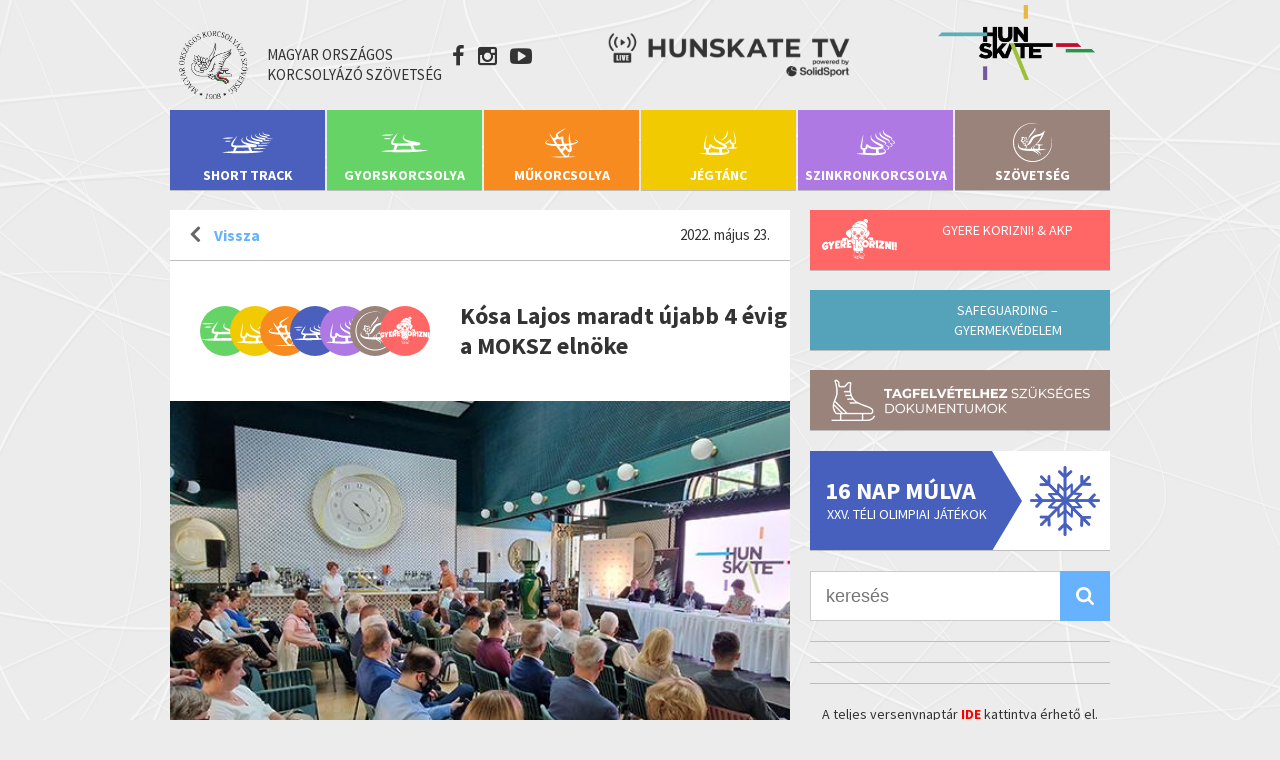

--- FILE ---
content_type: text/html; charset=UTF-8
request_url: https://hunskate.hu/hirek/szovetseg/ujabb-negy-evre-kosa-lajost-valasztottak-a-korcsolyaszovetseg-elnokenek
body_size: 21559
content:
	
<!DOCTYPE html>

<head>

	<meta charset="utf-8" />
	<meta name="Description" content="MOKSZ - Magyar Országos Korcsolyázó Szövetség hivatalos oldala"/>
	<meta name="viewport" content="user-scalable=no, width=device-width, initial-scale=1, maximum-scale=1">


 	<script type="text/javascript" id="gmaps-helper">var webkitAjaxUrl = 'https://hunskate.hu/wp-admin/admin-ajax.php';</script>

	
<!-- This site is optimized with the Yoast SEO plugin v13.1 - https://yoast.com/wordpress/plugins/seo/ -->
<meta name="robots" content="max-snippet:-1, max-image-preview:large, max-video-preview:-1"/>
<link rel="canonical" href="https://hunskate.hu/hirek/szovetseg/ujabb-negy-evre-kosa-lajost-valasztottak-a-korcsolyaszovetseg-elnokenek" />
<meta property="og:locale" content="hu_HU" />
<meta property="og:type" content="article" />
<meta property="og:title" content="Kósa Lajos maradt újabb 4 évig a MOKSZ elnöke | Magyar Országos Korcsolyázó Szövetség - MOKSZ" />
<meta property="og:description" content="A Magyar Országos Korcsolyázó Szövetség péntek délutáni közgyűlése további négy évre megválasztotta Kósa Lajost elnöknek. Az újabb ciklusra, amely a 2026-os milánói olimpiáig tart, egyhangú döntéssel kapott bizalmat az elnök. A közgyűlés napirendi pontjai között szerepelt, az elnökség és a szakág igazgatók beszámolói mellett, a pénzügyi és a felügyelő bizottsági beszámoló is, melyeket a megjelentek &hellip;" />
<meta property="og:url" content="https://hunskate.hu/hirek/szovetseg/ujabb-negy-evre-kosa-lajost-valasztottak-a-korcsolyaszovetseg-elnokenek" />
<meta property="og:site_name" content="Magyar Országos Korcsolyázó Szövetség - MOKSZ" />
<meta property="article:section" content="Szövetség" />
<meta property="article:published_time" content="2022-05-23T08:08:53+00:00" />
<meta property="article:modified_time" content="2022-07-26T09:07:56+00:00" />
<meta property="og:updated_time" content="2022-07-26T09:07:56+00:00" />
<meta property="og:image" content="https://hunskate.hu/wp-content/uploads/2022/05/borito-kozgyules.jpg" />
<meta property="og:image:secure_url" content="https://hunskate.hu/wp-content/uploads/2022/05/borito-kozgyules.jpg" />
<meta property="og:image:width" content="640" />
<meta property="og:image:height" content="360" />
<meta name="twitter:card" content="summary" />
<meta name="twitter:description" content="A Magyar Országos Korcsolyázó Szövetség péntek délutáni közgyűlése további négy évre megválasztotta Kósa Lajost elnöknek. Az újabb ciklusra, amely a 2026-os milánói olimpiáig tart, egyhangú döntéssel kapott bizalmat az elnök. A közgyűlés napirendi pontjai között szerepelt, az elnökség és a szakág igazgatók beszámolói mellett, a pénzügyi és a felügyelő bizottsági beszámoló is, melyeket a megjelentek [&hellip;]" />
<meta name="twitter:title" content="Kósa Lajos maradt újabb 4 évig a MOKSZ elnöke | Magyar Országos Korcsolyázó Szövetség - MOKSZ" />
<meta name="twitter:image" content="https://hunskate.hu/wp-content/uploads/2022/05/borito-kozgyules.jpg" />
<meta name="twitter:creator" content="@vizsnyai" />
<script type='application/ld+json' class='yoast-schema-graph yoast-schema-graph--main'>{"@context":"https://schema.org","@graph":[{"@type":"Organization","@id":"https://hunskate.hu/#organization","name":"MOKSZ","url":"https://hunskate.hu/","sameAs":[],"logo":{"@type":"ImageObject","@id":"https://hunskate.hu/#logo","inLanguage":"hu","url":"https://hunskate.hu/wp-content/uploads/2016/05/MOKSZ_logo.jpg","width":237,"height":240,"caption":"MOKSZ"},"image":{"@id":"https://hunskate.hu/#logo"}},{"@type":"WebSite","@id":"https://hunskate.hu/#website","url":"https://hunskate.hu/","name":"Magyar Orsz\u00e1gos Korcsoly\u00e1z\u00f3 Sz\u00f6vets\u00e9g - MOKSZ","inLanguage":"hu","description":"A Magyar Orsz\u00e1gos Korcsoly\u00e1z\u00f3 Sz\u00f6vets\u00e9g hivatalos honlapja. A magyar korcsolyasport mindennapi h\u00edrei, \u00e9rdekess\u00e9gei.","publisher":{"@id":"https://hunskate.hu/#organization"},"potentialAction":{"@type":"SearchAction","target":"https://hunskate.hu/?s={search_term_string}","query-input":"required name=search_term_string"}},{"@type":"ImageObject","@id":"https://hunskate.hu/hirek/szovetseg/ujabb-negy-evre-kosa-lajost-valasztottak-a-korcsolyaszovetseg-elnokenek#primaryimage","inLanguage":"hu","url":"https://hunskate.hu/wp-content/uploads/2022/05/borito-kozgyules.jpg","width":640,"height":360},{"@type":"WebPage","@id":"https://hunskate.hu/hirek/szovetseg/ujabb-negy-evre-kosa-lajost-valasztottak-a-korcsolyaszovetseg-elnokenek#webpage","url":"https://hunskate.hu/hirek/szovetseg/ujabb-negy-evre-kosa-lajost-valasztottak-a-korcsolyaszovetseg-elnokenek","name":"K\u00f3sa Lajos maradt \u00fajabb 4 \u00e9vig a MOKSZ eln\u00f6ke | Magyar Orsz\u00e1gos Korcsoly\u00e1z\u00f3 Sz\u00f6vets\u00e9g - MOKSZ","isPartOf":{"@id":"https://hunskate.hu/#website"},"inLanguage":"hu","primaryImageOfPage":{"@id":"https://hunskate.hu/hirek/szovetseg/ujabb-negy-evre-kosa-lajost-valasztottak-a-korcsolyaszovetseg-elnokenek#primaryimage"},"datePublished":"2022-05-23T08:08:53+00:00","dateModified":"2022-07-26T09:07:56+00:00"},{"@type":"Article","@id":"https://hunskate.hu/hirek/szovetseg/ujabb-negy-evre-kosa-lajost-valasztottak-a-korcsolyaszovetseg-elnokenek#article","isPartOf":{"@id":"https://hunskate.hu/hirek/szovetseg/ujabb-negy-evre-kosa-lajost-valasztottak-a-korcsolyaszovetseg-elnokenek#webpage"},"author":{"@id":"https://hunskate.hu/#/schema/person/c8ab8d04ec1ca1d1d9ca0fb9adf622a2"},"headline":"K\u00f3sa Lajos maradt \u00fajabb 4 \u00e9vig a MOKSZ eln\u00f6ke","datePublished":"2022-05-23T08:08:53+00:00","dateModified":"2022-07-26T09:07:56+00:00","commentCount":0,"mainEntityOfPage":{"@id":"https://hunskate.hu/hirek/szovetseg/ujabb-negy-evre-kosa-lajost-valasztottak-a-korcsolyaszovetseg-elnokenek#webpage"},"publisher":{"@id":"https://hunskate.hu/#organization"},"image":{"@id":"https://hunskate.hu/hirek/szovetseg/ujabb-negy-evre-kosa-lajost-valasztottak-a-korcsolyaszovetseg-elnokenek#primaryimage"},"articleSection":"Gyorskorcsolya,J\u00e9gt\u00e1nc,M\u0171korcsolya,Short Track,Szinkronkorcsolya,Sz\u00f6vets\u00e9g,Ut\u00e1np\u00f3tl\u00e1s","inLanguage":"hu"},{"@type":["Person"],"@id":"https://hunskate.hu/#/schema/person/c8ab8d04ec1ca1d1d9ca0fb9adf622a2","name":"Vardanjan Tigran","image":{"@type":"ImageObject","@id":"https://hunskate.hu/#authorlogo","inLanguage":"hu","url":"https://secure.gravatar.com/avatar/0a6f7c3aa9f14628e874286d7b5b9f4d?s=96&d=mm&r=g","caption":"Vardanjan Tigran"},"sameAs":["https://twitter.com/zsolt.vizsnyai"]}]}</script>
<!-- / Yoast SEO plugin. -->

<link rel='dns-prefetch' href='//fonts.googleapis.com' />
<link rel='dns-prefetch' href='//s.w.org' />
<link rel="alternate" type="application/rss+xml" title="Magyar Országos Korcsolyázó Szövetség - MOKSZ &raquo; Kósa Lajos maradt újabb 4 évig a MOKSZ elnöke hozzászólás hírcsatorna" href="https://hunskate.hu/hirek/szovetseg/ujabb-negy-evre-kosa-lajost-valasztottak-a-korcsolyaszovetseg-elnokenek/feed" />
		<script type="text/javascript">
			window._wpemojiSettings = {"baseUrl":"https:\/\/s.w.org\/images\/core\/emoji\/13.0.1\/72x72\/","ext":".png","svgUrl":"https:\/\/s.w.org\/images\/core\/emoji\/13.0.1\/svg\/","svgExt":".svg","source":{"concatemoji":"https:\/\/hunskate.hu\/wp-includes\/js\/wp-emoji-release.min.js?ver=5.6.16"}};
			!function(e,a,t){var n,r,o,i=a.createElement("canvas"),p=i.getContext&&i.getContext("2d");function s(e,t){var a=String.fromCharCode;p.clearRect(0,0,i.width,i.height),p.fillText(a.apply(this,e),0,0);e=i.toDataURL();return p.clearRect(0,0,i.width,i.height),p.fillText(a.apply(this,t),0,0),e===i.toDataURL()}function c(e){var t=a.createElement("script");t.src=e,t.defer=t.type="text/javascript",a.getElementsByTagName("head")[0].appendChild(t)}for(o=Array("flag","emoji"),t.supports={everything:!0,everythingExceptFlag:!0},r=0;r<o.length;r++)t.supports[o[r]]=function(e){if(!p||!p.fillText)return!1;switch(p.textBaseline="top",p.font="600 32px Arial",e){case"flag":return s([127987,65039,8205,9895,65039],[127987,65039,8203,9895,65039])?!1:!s([55356,56826,55356,56819],[55356,56826,8203,55356,56819])&&!s([55356,57332,56128,56423,56128,56418,56128,56421,56128,56430,56128,56423,56128,56447],[55356,57332,8203,56128,56423,8203,56128,56418,8203,56128,56421,8203,56128,56430,8203,56128,56423,8203,56128,56447]);case"emoji":return!s([55357,56424,8205,55356,57212],[55357,56424,8203,55356,57212])}return!1}(o[r]),t.supports.everything=t.supports.everything&&t.supports[o[r]],"flag"!==o[r]&&(t.supports.everythingExceptFlag=t.supports.everythingExceptFlag&&t.supports[o[r]]);t.supports.everythingExceptFlag=t.supports.everythingExceptFlag&&!t.supports.flag,t.DOMReady=!1,t.readyCallback=function(){t.DOMReady=!0},t.supports.everything||(n=function(){t.readyCallback()},a.addEventListener?(a.addEventListener("DOMContentLoaded",n,!1),e.addEventListener("load",n,!1)):(e.attachEvent("onload",n),a.attachEvent("onreadystatechange",function(){"complete"===a.readyState&&t.readyCallback()})),(n=t.source||{}).concatemoji?c(n.concatemoji):n.wpemoji&&n.twemoji&&(c(n.twemoji),c(n.wpemoji)))}(window,document,window._wpemojiSettings);
		</script>
		<style type="text/css">
img.wp-smiley,
img.emoji {
	display: inline !important;
	border: none !important;
	box-shadow: none !important;
	height: 1em !important;
	width: 1em !important;
	margin: 0 .07em !important;
	vertical-align: -0.1em !important;
	background: none !important;
	padding: 0 !important;
}
</style>
	<link rel='stylesheet' id='wp-block-library-css'  href='https://hunskate.hu/wp-includes/css/dist/block-library/style.min.css?ver=5.6.16' type='text/css' media='all' />
<link rel='stylesheet' id='duplica-css'  href='https://hunskate.hu/wp-content/plugins/duplica/assets/css/front.css?ver=0.2' type='text/css' media='all' />
<link rel='stylesheet' id='easy-facebook-likebox-custom-fonts-css'  href='https://hunskate.hu/wp-content/plugins/easy-facebook-likebox/frontend/assets/css/esf-custom-fonts.css?ver=5.6.16' type='text/css' media='all' />
<link rel='stylesheet' id='easy-facebook-likebox-popup-styles-css'  href='https://hunskate.hu/wp-content/plugins/easy-facebook-likebox/facebook/frontend/assets/css/esf-free-popup.css?ver=6.4.1' type='text/css' media='all' />
<link rel='stylesheet' id='easy-facebook-likebox-frontend-css'  href='https://hunskate.hu/wp-content/plugins/easy-facebook-likebox/facebook/frontend/assets/css/easy-facebook-likebox-frontend.css?ver=6.4.1' type='text/css' media='all' />
<link rel='stylesheet' id='easy-facebook-likebox-customizer-style-css'  href='https://hunskate.hu/wp-admin/admin-ajax.php?action=easy-facebook-likebox-customizer-style&#038;ver=6.4.1' type='text/css' media='all' />
<link rel='stylesheet' id='responsive-lightbox-swipebox-css'  href='https://hunskate.hu/wp-content/plugins/responsive-lightbox/assets/swipebox/swipebox.min.css?ver=2.3.1' type='text/css' media='all' />
<link rel='stylesheet' id='lightbox_css-css'  href='https://hunskate.hu/wp-content/themes/moksz/assets/css/featherlight.css?ver=5.6.16' type='text/css' media='all' />
<link rel='stylesheet' id='evcal_google_fonts-css'  href='//fonts.googleapis.com/css?family=Oswald%3A400%2C300%7COpen+Sans%3A700%2C400%2C400i%7CRoboto%3A700%2C400&#038;ver=5.6.16' type='text/css' media='screen' />
<link rel='stylesheet' id='evcal_cal_default-css'  href='//hunskate.hu/wp-content/plugins/eventON/assets/css/eventon_styles.css?ver=2.6.17' type='text/css' media='all' />
<link rel='stylesheet' id='evo_font_icons-css'  href='//hunskate.hu/wp-content/plugins/eventON/assets/fonts/font-awesome.css?ver=2.6.17' type='text/css' media='all' />
<link rel='stylesheet' id='eventon_dynamic_styles-css'  href='//hunskate.hu/wp-content/plugins/eventON/assets/css/eventon_dynamic_styles.css?ver=5.6.16' type='text/css' media='all' />
<link rel='stylesheet' id='esf-custom-fonts-css'  href='https://hunskate.hu/wp-content/plugins/easy-facebook-likebox/frontend/assets/css/esf-custom-fonts.css?ver=5.6.16' type='text/css' media='all' />
<link rel='stylesheet' id='esf-insta-frontend-css'  href='https://hunskate.hu/wp-content/plugins/easy-facebook-likebox//instagram/frontend/assets/css/esf-insta-frontend.css?ver=5.6.16' type='text/css' media='all' />
<link rel='stylesheet' id='esf-insta-customizer-style-css'  href='https://hunskate.hu/wp-admin/admin-ajax.php?action=esf-insta-customizer-style&#038;ver=5.6.16' type='text/css' media='all' />
<script type='text/javascript' src='https://hunskate.hu/wp-includes/js/jquery/jquery.min.js?ver=3.5.1' id='jquery-core-js'></script>
<script type='text/javascript' src='https://hunskate.hu/wp-includes/js/jquery/jquery-migrate.min.js?ver=3.3.2' id='jquery-migrate-js'></script>
<script type='text/javascript' src='https://hunskate.hu/wp-content/themes/moksz/assets/js/featherlight.js?ver=5.6.16' id='lightbox_script-js'></script>
<script type='text/javascript' src='https://hunskate.hu/wp-content/plugins/easy-facebook-likebox/facebook/frontend/assets/js/esf-free-popup.min.js?ver=6.4.1' id='easy-facebook-likebox-popup-script-js'></script>
<script type='text/javascript' id='easy-facebook-likebox-public-script-js-extra'>
/* <![CDATA[ */
var public_ajax = {"ajax_url":"https:\/\/hunskate.hu\/wp-admin\/admin-ajax.php","efbl_is_fb_pro":""};
/* ]]> */
</script>
<script type='text/javascript' src='https://hunskate.hu/wp-content/plugins/easy-facebook-likebox/facebook/frontend/assets/js/public.js?ver=6.4.1' id='easy-facebook-likebox-public-script-js'></script>
<script type='text/javascript' src='https://hunskate.hu/wp-content/plugins/responsive-lightbox/assets/swipebox/jquery.swipebox.min.js?ver=2.3.1' id='responsive-lightbox-swipebox-js'></script>
<script type='text/javascript' src='https://hunskate.hu/wp-content/plugins/responsive-lightbox/assets/infinitescroll/infinite-scroll.pkgd.min.js?ver=5.6.16' id='responsive-lightbox-infinite-scroll-js'></script>
<script type='text/javascript' id='responsive-lightbox-js-extra'>
/* <![CDATA[ */
var rlArgs = {"script":"swipebox","selector":"lightbox","customEvents":"","activeGalleries":"1","animation":"1","hideCloseButtonOnMobile":"0","removeBarsOnMobile":"0","hideBars":"0","hideBarsDelay":"5000","videoMaxWidth":"1080","useSVG":"1","loopAtEnd":"0","woocommerce_gallery":"0","ajaxurl":"https:\/\/hunskate.hu\/wp-admin\/admin-ajax.php","nonce":"06d8777c8c"};
/* ]]> */
</script>
<script type='text/javascript' src='https://hunskate.hu/wp-content/plugins/responsive-lightbox/js/front.js?ver=2.3.1' id='responsive-lightbox-js'></script>
<script type='text/javascript' src='https://hunskate.hu/wp-content/plugins/easy-facebook-likebox/frontend/assets/js/imagesloaded.pkgd.min.js?ver=5.6.16' id='imagesloaded.pkgd.min-js'></script>
<script type='text/javascript' id='esf-insta-public-js-extra'>
/* <![CDATA[ */
var esf_insta = {"ajax_url":"https:\/\/hunskate.hu\/wp-admin\/admin-ajax.php","version":"free","nonce":"6d281641a3"};
/* ]]> */
</script>
<script type='text/javascript' src='https://hunskate.hu/wp-content/plugins/easy-facebook-likebox//instagram/frontend/assets/js/esf-insta-public.js?ver=1' id='esf-insta-public-js'></script>
<link rel="https://api.w.org/" href="https://hunskate.hu/wp-json/" /><link rel="alternate" type="application/json" href="https://hunskate.hu/wp-json/wp/v2/posts/48494" /><link rel="EditURI" type="application/rsd+xml" title="RSD" href="https://hunskate.hu/xmlrpc.php?rsd" />
<link rel="wlwmanifest" type="application/wlwmanifest+xml" href="https://hunskate.hu/wp-includes/wlwmanifest.xml" /> 
<meta name="generator" content="WordPress 5.6.16" />
<link rel='shortlink' href='https://hunskate.hu/?p=48494' />
<link rel="alternate" type="application/json+oembed" href="https://hunskate.hu/wp-json/oembed/1.0/embed?url=https%3A%2F%2Fhunskate.hu%2Fhirek%2Fszovetseg%2Fujabb-negy-evre-kosa-lajost-valasztottak-a-korcsolyaszovetseg-elnokenek" />
<link rel="alternate" type="text/xml+oembed" href="https://hunskate.hu/wp-json/oembed/1.0/embed?url=https%3A%2F%2Fhunskate.hu%2Fhirek%2Fszovetseg%2Fujabb-negy-evre-kosa-lajost-valasztottak-a-korcsolyaszovetseg-elnokenek&#038;format=xml" />
		<script>
			document.documentElement.className = document.documentElement.className.replace( 'no-js', 'js' );
		</script>
				<style>
			.no-js img.lazyload { display: none; }
			figure.wp-block-image img.lazyloading { min-width: 150px; }
							.lazyload, .lazyloading { opacity: 0; }
				.lazyloaded {
					opacity: 1;
					transition: opacity 400ms;
					transition-delay: 0ms;
				}
					</style>
		

<!-- EventON Version -->
<meta name="generator" content="EventON 2.6.17" />


	<title>Kósa Lajos maradt újabb 4 évig a MOKSZ elnöke | Magyar Országos Korcsolyázó Szövetség - MOKSZ MOKSZ</title>
	
	<link rel="stylesheet" type="text/css" href="https://hunskate.hu/wp-content/themes/moksz/assets/css/style.css?version=122"/>
	<link rel="stylesheet" type="text/css" href="https://hunskate.hu/wp-content/themes/moksz/assets/css/slider.css"/>
	<link rel="stylesheet" type="text/css" href="https://hunskate.hu/wp-content/themes/moksz/assets/font-awesome/css/font-awesome.min.css">
	<link rel="icon" type="image/png" href="https://hunskate.hu/wp-content/themes/moksz/assets/img/favicon.ico" />

	<script type="text/javascript" src="http://code.jquery.com/jquery-latest.min.js"></script>
	<script type="text/javascript" src="https://hunskate.hu/wp-content/themes/moksz/assets/js/layout.js?v=15"></script>
	<script type="text/javascript" src="https://hunskate.hu/wp-content/themes/moksz/assets/js/clamp.js"></script>

	<link rel="stylesheet" type="text/css" href="//cdn.jsdelivr.net/jquery.slick/1.6.0/slick.css"/>
	<script type="text/javascript" src="//cdn.jsdelivr.net/jquery.slick/1.6.0/slick.min.js"></script>

	<link href='https://fonts.googleapis.com/css?family=Source+Sans+Pro:400,700,300italic,400italic,700italic,300&subset=latin,latin-ext' rel='stylesheet' type='text/css'>

	<script>
		(function(i,s,o,g,r,a,m){i['GoogleAnalyticsObject']=r;i[r]=i[r]||function(){
		(i[r].q=i[r].q||[]).push(arguments)},i[r].l=1*new Date();a=s.createElement(o),
		m=s.getElementsByTagName(o)[0];a.async=1;a.src=g;m.parentNode.insertBefore(a,m)
		})(window,document,'script','https://www.google-analytics.com/analytics.js','ga');

		ga('create', 'UA-80293063-1', 'auto');
		ga('send', 'pageview');
	</script>

</head>

<body>
	<header>
		<i class="fa fa-bars sandwich" aria-hidden="true"></i>
		
		<div class="flex_wrap">
			

			<a class='home' href='https://hunskate.hu/'>
				<img src='https://hunskate.hu/wp-content/themes/moksz/assets/img/logo.png' alt='moksz'>
				<div>Magyar Országos Korcsolyázó Szövetség</div>
			</a>
		<div>
			<a target='_blank' class='social' href='https://www.facebook.com/hunskate'><i class="fa fa-facebook"></i></a>
			<a target='_blank' class='social' href='https://www.instagram.com/hunskate/'><i class="fa fa-instagram"></i></a>
			<a target='_blank' class='social' href='https://www.youtube.com/channel/UCFdHdmdYLGxUv_DjEL7SXZA'><i class="fa fa-youtube-play"></i></a>
	</div>
		<div  style="padding-top:20px">
				<a href="https://hunskate.tv/hunskate-tv/" target="_blank"> <img height="50" src="/wp-content/themes/moksz/assets/img/Hunskate_TV_logo_solidsport.png" /></a>
		</div>
			<!--<a href="https://euroshorttrack2020.com/" target="_blank"> <img src="http://hunskate.hu/wp-content/uploads/2019/11/eb-banner2.png" /></a>-->
	<!--		<div class="hunskatetv"></div>   -->
			<div class="hunskate"></div>
		</div>
		<nav>
			<div class='operations'>
				<a class='close'><i class="fa fa-times" aria-hidden="true"></i></a>
				<a class='' href=''><i class="fa fa-facebook"></i></a>
				<a class='' href=''><i class="fa fa-twitter"></i></a>
				<a class='' href=''><i class="fa fa-youtube-play"></i></a>
				<a class='open-search'><i class="fa fa-search"></i></a>
				<form role="search" method="get" id="searchform2" class="searchform" action="https://hunskate.hu">
				    <div>
				    	<input type="text" value="" name="s" id="searchfield2" placeholder="keresés" alt='Keressen az oldal tartalmai között'>
				    	<input type="submit" id="searchsubmit2" value="" alt='keresőgomb'>
				    </div>
				</form>
			</div>
			<div class="menu-header-menu-container"><ul id="menu-header-menu" class="menu"><li id="menu-item-282" class="menu-item menu-item-type-taxonomy menu-item-object-category current-post-ancestor current-menu-parent current-post-parent menu-item-has-children menu-item-282"><a href="https://hunskate.hu/hirek/short-track">Short Track</a>
<ul class="sub-menu">
	<li id="menu-item-283" class="menu-item menu-item-type-taxonomy menu-item-object-category current-post-ancestor current-menu-parent current-post-parent menu-item-283"><a href="https://hunskate.hu/hirek/short-track">Hírek</a></li>
	<li id="menu-item-475" class="menu-item menu-item-type-post_type menu-item-object-page menu-item-475"><a href="https://hunskate.hu/short-track/tortenet">Történet</a></li>
	<li id="menu-item-480" class="menu-item menu-item-type-post_type menu-item-object-page menu-item-480"><a href="https://hunskate.hu/short-track/esemenynaptar">Eseménynaptár</a></li>
	<li id="menu-item-479" class="menu-item menu-item-type-post_type menu-item-object-page menu-item-479"><a href="https://hunskate.hu/short-track/eredmenyek">Eredmények</a></li>
	<li id="menu-item-15234" class="menu-item menu-item-type-post_type menu-item-object-page menu-item-15234"><a href="https://hunskate.hu/short-track/short-track-valogatott">Válogatott</a></li>
	<li id="menu-item-477" class="menu-item menu-item-type-post_type menu-item-object-page menu-item-477"><a href="https://hunskate.hu/short-track/galeria">Galéria</a></li>
	<li id="menu-item-476" class="menu-item menu-item-type-post_type menu-item-object-page menu-item-476"><a href="https://hunskate.hu/short-track/dokumentumok">Dokumentumok</a></li>
	<li id="menu-item-49108" class="menu-item menu-item-type-custom menu-item-object-custom menu-item-49108"><a target="_blank" rel="noopener" href="http://www.shorttracklive.info/">Short Track Live</a></li>
	<li id="menu-item-49109" class="menu-item menu-item-type-custom menu-item-object-custom menu-item-49109"><a target="_blank" rel="noopener" href="https://shorttrack.sportresult.com/Results.aspx">Short Track Result</a></li>
	<li id="menu-item-55041" class="menu-item menu-item-type-custom menu-item-object-custom menu-item-has-children menu-item-55041"><a href="#">Magyar kupa</a>
	<ul class="sub-menu">
		<li id="menu-item-57959" class="menu-item menu-item-type-custom menu-item-object-custom menu-item-57959"><a href="https://hunskate.hu/wp-content/uploads/2025/04/ST-2024-25-Magyar-Kupa-Lany-osszesito.pdf">Magyar Kupa &#8211; lány</a></li>
		<li id="menu-item-57960" class="menu-item menu-item-type-custom menu-item-object-custom menu-item-57960"><a href="https://hunskate.hu/wp-content/uploads/2025/04/ST-2024-25-Magyar-Kupa-Fiu-osszesito.pdf">Magyar Kupa &#8211; fiú</a></li>
	</ul>
</li>
</ul>
</li>
<li id="menu-item-6" class="menu-item menu-item-type-taxonomy menu-item-object-category current-post-ancestor current-menu-parent current-post-parent menu-item-has-children menu-item-6"><a href="https://hunskate.hu/hirek/gyorskorcsolya">Gyorskorcsolya</a>
<ul class="sub-menu">
	<li id="menu-item-10" class="menu-item menu-item-type-taxonomy menu-item-object-category current-post-ancestor current-menu-parent current-post-parent menu-item-10"><a href="https://hunskate.hu/hirek/gyorskorcsolya">Hírek</a></li>
	<li id="menu-item-38" class="menu-item menu-item-type-post_type menu-item-object-page menu-item-38"><a href="https://hunskate.hu/gyorskorcsolya/tortenet">Történet</a></li>
	<li id="menu-item-71" class="menu-item menu-item-type-post_type menu-item-object-page menu-item-71"><a href="https://hunskate.hu/gyorskorcsolya/esemenynaptar">Eseménynaptár</a></li>
	<li id="menu-item-70" class="menu-item menu-item-type-post_type menu-item-object-page menu-item-70"><a href="https://hunskate.hu/gyorskorcsolya/eredmenyek">Eredmények</a></li>
	<li id="menu-item-15123" class="menu-item menu-item-type-post_type menu-item-object-page menu-item-15123"><a href="https://hunskate.hu/gyorskorcsolya/gyorskorcsolya-valogatott">Válogatott</a></li>
	<li id="menu-item-68" class="menu-item menu-item-type-post_type menu-item-object-page menu-item-68"><a href="https://hunskate.hu/gyorskorcsolya/galeria">Galéria</a></li>
	<li id="menu-item-67" class="menu-item menu-item-type-post_type menu-item-object-page menu-item-67"><a href="https://hunskate.hu/gyorskorcsolya/dokumentumok">Dokumentumok</a></li>
	<li id="menu-item-52061" class="menu-item menu-item-type-custom menu-item-object-custom menu-item-52061"><a target="_blank" rel="noopener" href="http://speedskatinglive.info/">Speedskating Info</a></li>
</ul>
</li>
<li id="menu-item-8" class="menu-item menu-item-type-taxonomy menu-item-object-category current-post-ancestor current-menu-parent current-post-parent menu-item-has-children menu-item-8"><a href="https://hunskate.hu/hirek/mukorcsolya">Műkorcsolya</a>
<ul class="sub-menu">
	<li id="menu-item-12" class="menu-item menu-item-type-taxonomy menu-item-object-category current-post-ancestor current-menu-parent current-post-parent menu-item-12"><a href="https://hunskate.hu/hirek/mukorcsolya">Hírek</a></li>
	<li id="menu-item-454" class="menu-item menu-item-type-post_type menu-item-object-page menu-item-454"><a href="https://hunskate.hu/mukorcsolya/tortenet">Történet</a></li>
	<li id="menu-item-459" class="menu-item menu-item-type-post_type menu-item-object-page menu-item-459"><a href="https://hunskate.hu/mukorcsolya/esemenynaptar">Eseménynaptár</a></li>
	<li id="menu-item-458" class="menu-item menu-item-type-post_type menu-item-object-page menu-item-458"><a href="https://hunskate.hu/mukorcsolya/eredmenyek">Eredmények</a></li>
	<li id="menu-item-12373" class="menu-item menu-item-type-post_type menu-item-object-page menu-item-12373"><a href="https://hunskate.hu/mukorcsolya/mukorcsolya-valogatott">Válogatott</a></li>
	<li id="menu-item-456" class="menu-item menu-item-type-post_type menu-item-object-page menu-item-456"><a href="https://hunskate.hu/mukorcsolya/galeria">Galéria</a></li>
	<li id="menu-item-455" class="menu-item menu-item-type-post_type menu-item-object-page menu-item-455"><a href="https://hunskate.hu/mukorcsolya/dokumentumok">Dokumentumok</a></li>
	<li id="menu-item-49110" class="menu-item menu-item-type-custom menu-item-object-custom menu-item-49110"><a target="_blank" rel="noopener" href="https://isu.org/figure-skating/entries-results/fsk-results">ISU eredmények</a></li>
</ul>
</li>
<li id="menu-item-7" class="menu-item menu-item-type-taxonomy menu-item-object-category current-post-ancestor current-menu-parent current-post-parent menu-item-has-children menu-item-7"><a href="https://hunskate.hu/hirek/jegtanc">Jégtánc</a>
<ul class="sub-menu">
	<li id="menu-item-11" class="menu-item menu-item-type-taxonomy menu-item-object-category current-post-ancestor current-menu-parent current-post-parent menu-item-11"><a href="https://hunskate.hu/hirek/jegtanc">Hírek</a></li>
	<li id="menu-item-497" class="menu-item menu-item-type-post_type menu-item-object-page menu-item-497"><a href="https://hunskate.hu/jegtanc-2">Történet</a></li>
	<li id="menu-item-502" class="menu-item menu-item-type-post_type menu-item-object-page menu-item-502"><a href="https://hunskate.hu/jegtanc/esemenynaptar">Eseménynaptár</a></li>
	<li id="menu-item-501" class="menu-item menu-item-type-post_type menu-item-object-page menu-item-501"><a href="https://hunskate.hu/jegtanc/eredmenyek">Eredmények</a></li>
	<li id="menu-item-12391" class="menu-item menu-item-type-post_type menu-item-object-page menu-item-12391"><a href="https://hunskate.hu/jegtanc/jegtancvalogatott">Válogatott</a></li>
	<li id="menu-item-499" class="menu-item menu-item-type-post_type menu-item-object-page menu-item-499"><a href="https://hunskate.hu/jegtanc/galeria">Galéria</a></li>
	<li id="menu-item-498" class="menu-item menu-item-type-post_type menu-item-object-page menu-item-498"><a href="https://hunskate.hu/jegtanc/dokumentumok">Dokumentumok</a></li>
</ul>
</li>
<li id="menu-item-9" class="menu-item menu-item-type-taxonomy menu-item-object-category current-post-ancestor current-menu-parent current-post-parent menu-item-has-children menu-item-9"><a href="https://hunskate.hu/hirek/szinkronkorcsolya">Szinkronkorcsolya</a>
<ul class="sub-menu">
	<li id="menu-item-13" class="menu-item menu-item-type-taxonomy menu-item-object-category current-post-ancestor current-menu-parent current-post-parent menu-item-13"><a href="https://hunskate.hu/hirek/szinkronkorcsolya">Hírek</a></li>
	<li id="menu-item-519" class="menu-item menu-item-type-post_type menu-item-object-page menu-item-519"><a href="https://hunskate.hu/szinkronkorcsolya/tortenet">Történet</a></li>
	<li id="menu-item-525" class="menu-item menu-item-type-post_type menu-item-object-page menu-item-525"><a href="https://hunskate.hu/szinkronkorcsolya/esemenynaptar">Eseménynaptár</a></li>
	<li id="menu-item-524" class="menu-item menu-item-type-post_type menu-item-object-page menu-item-524"><a href="https://hunskate.hu/szinkronkorcsolya/eredmenyek">Eredmények</a></li>
	<li id="menu-item-30665" class="menu-item menu-item-type-post_type menu-item-object-page menu-item-30665"><a href="https://hunskate.hu/szinkronkorcsolya/szinkronkorcsolya-nemzeti-csapat">Nemzeti csapat</a></li>
	<li id="menu-item-522" class="menu-item menu-item-type-post_type menu-item-object-page menu-item-522"><a href="https://hunskate.hu/szinkronkorcsolya/galeria">Galéria</a></li>
	<li id="menu-item-521" class="menu-item menu-item-type-post_type menu-item-object-page menu-item-521"><a href="https://hunskate.hu/szinkronkorcsolya/dokumentumok">Dokumentumok</a></li>
	<li id="menu-item-49111" class="menu-item menu-item-type-custom menu-item-object-custom menu-item-49111"><a target="_blank" rel="noopener" href="https://isu.org/synchronized-skating/entries-results/results-sys">ISU eredmények</a></li>
</ul>
</li>
<li id="menu-item-117" class="menu-item menu-item-type-taxonomy menu-item-object-category current-post-ancestor current-menu-parent current-post-parent menu-item-has-children menu-item-117"><a href="https://hunskate.hu/hirek/szovetseg">Szövetség</a>
<ul class="sub-menu">
	<li id="menu-item-196" class="menu-item menu-item-type-taxonomy menu-item-object-category current-post-ancestor current-menu-parent current-post-parent menu-item-196"><a href="https://hunskate.hu/hirek/szovetseg">Hírek</a></li>
	<li id="menu-item-195" class="menu-item menu-item-type-post_type menu-item-object-page menu-item-195"><a href="https://hunskate.hu/szovetseg/bemutatkozas">Bemutatkozás</a></li>
	<li id="menu-item-194" class="menu-item menu-item-type-post_type menu-item-object-page menu-item-194"><a href="https://hunskate.hu/szovetseg/tagszervezeteink">Tagszervezeteink</a></li>
	<li id="menu-item-58904" class="menu-item menu-item-type-post_type menu-item-object-page menu-item-58904"><a href="https://hunskate.hu/szovetseg/dokumentumtar">Dokumentumtár</a></li>
	<li id="menu-item-569" class="menu-item menu-item-type-post_type menu-item-object-page menu-item-569"><a href="https://hunskate.hu/szovetseg/esemeny-naptar">Eseménynaptár</a></li>
	<li id="menu-item-266" class="menu-item menu-item-type-post_type menu-item-object-page menu-item-266"><a href="https://hunskate.hu/szovetseg/antidopping">Antidopping</a></li>
	<li id="menu-item-280" class="menu-item menu-item-type-post_type menu-item-object-page menu-item-280"><a href="https://hunskate.hu/szovetseg/elerhetoseg">Elérhetőség</a></li>
</ul>
</li>
</ul></div> 
			<div class="menu-utanpotlas-mobile-container"><ul id="menu-utanpotlas-mobile" class="menu"><li id="menu-item-552" class="menu-item menu-item-type-taxonomy menu-item-object-category current-post-ancestor current-menu-parent current-post-parent menu-item-has-children menu-item-552"><a href="https://hunskate.hu/hirek/utanpotlas">Gyere Korizni &#038; AKP</a>
<ul class="sub-menu">
	<li id="menu-item-546" class="menu-item menu-item-type-post_type menu-item-object-page menu-item-546"><a href="https://hunskate.hu/gyere-korizni-program-es-akp">Szakmai Programok</a></li>
	<li id="menu-item-59053" class="menu-item menu-item-type-post_type menu-item-object-page menu-item-59053"><a href="https://hunskate.hu/utanpotlas/palyazati-kiiras-2025">Pályázati kiírás 2025</a></li>
	<li id="menu-item-549" class="menu-item menu-item-type-post_type menu-item-object-page menu-item-549"><a href="https://hunskate.hu/gyere-korizni/szakemberek">Programban résztvevő szakemberek</a></li>
	<li id="menu-item-547" class="menu-item menu-item-type-post_type menu-item-object-page menu-item-547"><a href="https://hunskate.hu/utanpotlas/helyszinek-es-idopontok">Helyszínek és időpontok</a></li>
</ul>
</li>
</ul></div> 

			<div class="menu-safeguarding-gyermekvedelem-mobil-menu-container"><ul id="menu-utanpotlas-mobile" class="menu-safeguarding-mobile"><li id="menu-item-58407" class="menu-item menu-item-type-custom menu-item-object-custom menu-item-has-children menu-item-58407"><a href="#">Safeguarding – Gyermekvédelem</a>
<ul class="sub-menu">
	<li id="menu-item-58398" class="menu-item menu-item-type-post_type menu-item-object-page menu-item-58398"><a href="https://hunskate.hu/safeguarding/hirek">Hírek</a></li>
	<li id="menu-item-58403" class="menu-item menu-item-type-post_type menu-item-object-page menu-item-58403"><a href="https://hunskate.hu/safeguarding/sayes-projekt">SAYES projekt</a></li>
	<li id="menu-item-58487" class="menu-item menu-item-type-custom menu-item-object-custom menu-item-58487"><a href="https://hunskate.hu/elearning/story.html">E-Learning</a></li>
	<li id="menu-item-58401" class="menu-item menu-item-type-post_type menu-item-object-page menu-item-58401"><a href="https://hunskate.hu/safeguarding/dokumentumok">Dokumentumok</a></li>
	<li id="menu-item-58400" class="menu-item menu-item-type-post_type menu-item-object-page menu-item-58400"><a href="https://hunskate.hu/safeguarding/hasznos-linkek">Hasznos linkek</a></li>
	<li id="menu-item-58399" class="menu-item menu-item-type-post_type menu-item-object-page menu-item-58399"><a href="https://hunskate.hu/safeguarding/elerhetosegek">Elérhetőségek</a></li>
</ul>
</li>
</ul></div> 

		</nav>
		<!--div class='esemenynapt' style="text-align:right;padding-bottom:0px;padding-right:10px;margin-bottom:0px;position:relative;top:10px;">
		<br/>A teljes versenynaptár <a href="http://hunskate.hu/wp-content/uploads/2019/10/Teljes-versenynaptár-2019-20.pdf" style="color:red;font-weight:bold;padding:0px;margin:0px;font-size:14px;">IDE</a> kattintva érhető el.</div-->
	</header>


<!--Banner-->
	<style>
		.div-only-mobile {
			visibility: hidden;
			display: none;
		}

		@media screen and (max-width: 849px) {

			.div-no-mobile {
				visibility: hidden;
				display: none;
			}

			.div-only-mobile {
				visibility: visible;
				display: block;
			}

		}
	</style>

	<!--[wp_bannerize_pro desktop="1" id="bptrophy2022"]-->
    <!--<div class="div-no-mobile"><center><a href="https://www.sysbudapestcup.com" target="_blank"><img src="/wp-content/uploads/2023/12/Pastel-minimalist-Sport-Event-Instagram-Post-940-x-220-képpont-2.jpg" style="max-width:940px"; border="0"/></a></center></div>-->
	<!--<div class="div-only-mobile"><center><a href="https://www.sysbudapestcup.com" target="_blank"><img src="/wp-content/uploads/2023/12/Pastel-minimalist-Sport-Event-Instagram-Post-940-x-220-képpont-2.jpg" style="max-width:100%"; border="0"/></a></center></div>-->

<div class='wrap'>

	
	
	<div class='content post multiple'>	
		
			
					<header>
				
				<a class='back color' href='https://hunskate.hu/'>Vissza</a>
					
								<span class='date'>2022. május 23.</span>
			</header>

			<div class="icons">
															<span class="icon gyorskorcsolya"></span>
											<span class="icon jegtanc"></span>
											<span class="icon mukorcsolya"></span>
											<span class="icon short-track"></span>
											<span class="icon szinkronkorcsolya"></span>
											<span class="icon szovetseg"></span>
											<span class="icon utanpotlas"></span>
												</div>

			<h1>Kósa Lajos maradt újabb 4 évig a MOKSZ elnöke</h1>


							
									
			<div id="thumb" style="background-image: url('https://hunskate.hu/wp-content/uploads/2022/05/borito-kozgyules.jpg')"></div>
				
			
			<article>
				
<p><strong>A Magyar Országos Korcsolyázó Szövetség péntek délutáni közgyűlése további négy évre megválasztotta Kósa Lajost elnöknek. Az újabb ciklusra, amely a 2026-os milánói olimpiáig tart, egyhangú döntéssel kapott bizalmat az elnök.</strong><br /><br /></p>
<p>A közgyűlés napirendi pontjai között szerepelt, az elnökség és a szakág igazgatók beszámolói mellett, a pénzügyi és a felügyelő bizottsági beszámoló is, melyeket a megjelentek elfogadtak.<br /><br /></p>
<p>A közgyűlés utolsó napirendi pontja volt, az új elnökség, megválasztása. Egyhangú döntéssel Kósa Lajos maradt a Magyar Országos Korcsolyázó Szövetség elnöke.</p>
<p>Az elnökséget Kendelényi-Gulyás Erika, dr. Kövér Balázs, Bálint Csaba, dr. Fiák István, Orendi Mihály, Tóth Szilárd, dr. Elek György, valamint dr. Darázs Péter alkotják.</p>
<p>Felügyelő bizottsági elnöknek Balika Istvánt, míg tagoknak  Bagó Terézt és Gebhardtné Skalec Évát választotta meg a közgyűlés.<br /><br />A közgyűlés elején díjazták az elmúlt idény legjobbjait, átadták a MOKSZ év sportolója díjakat: műkorcsolyában Magyar Márkot és Chtchetinina Iouliát, rövidpályás gyorskorcsolyában pedig Jászapáti Petrát és Liu Shaoangot.<br />A visszavonuló Magyar Márkot, Tóth Ivettet és Lukács Ádámot is köszöntötték.</p>
<p>A közgyűlésen MOKSZ életműdíjban részesültek:<br /><br /></p>
<ul>
<li>Belovai József</li>
<li>Boda Csaba</li>
<li>Czakó György</li>
<li>dr. Jánosi László</li>
<li>Balczóné dr. Nagy Katalin</li>
<li>Balika István</li>
<li>Eleőd Zoltán</li>
<li>Erős Julianna</li>
<li>Gulyásné Sinka Erika</li>
<li>id. Telegdi Attila</li>
<li>Kövér Béláné</li>
<li>Martos György</li>
<li>Orendi Mihály</li>
<li>Vikárné Homolya Zsuzsanna</li>
<li>Székely Zoltán</li>
</ul>
<p> </p>
<p>HUNSKATE media</p>
<p><br /><br /><br /></p>
			</article>

			<div class='clearfix'></div>

			
							<div class='pagination szovetseg'>
					<span class='prev bg'>
						<a href="https://hunskate.hu/hirek/szovetseg/oriasi-magyar-eredmeny-szuletett-ismet-a-rovidpalyas-gyorskorcsolyaban" rel="prev">Előző hír</a>
					</span>

					<span class='next bg'>
						<a href="https://hunskate.hu/hirek/szovetseg/hat-ev-utan-ujra-magyar-elnoksegi-tagja-van-a-nemzetkozi-korcsolyazo-szovetsegnek" rel="next">Következő hír</a>
					</span>
				</div>
			
			</div>

		
	<div id='sidebar'>
		<div class="menu-utanpotlas-container"><ul id="menu-utanpotlas" class="menu"><li id="menu-item-16189" class="menu-item menu-item-type-post_type menu-item-object-page menu-item-has-children menu-item-16189"><a href="https://hunskate.hu/gyere-korizni-program-es-akp">Gyere korizni! &#038; AKP</a>
<ul class="sub-menu">
	<li id="menu-item-16190" class="menu-item menu-item-type-post_type menu-item-object-page menu-item-16190"><a href="https://hunskate.hu/gyere-korizni-program-es-akp">Szakmai Programok</a></li>
	<li id="menu-item-58985" class="menu-item menu-item-type-post_type menu-item-object-page menu-item-58985"><a href="https://hunskate.hu/utanpotlas/palyazati-kiiras-2025">Pályázati kiírás 2025</a></li>
	<li id="menu-item-16185" class="menu-item menu-item-type-post_type menu-item-object-page menu-item-16185"><a href="https://hunskate.hu/gyere-korizni/szakemberek">Szakemberek</a></li>
	<li id="menu-item-16187" class="menu-item menu-item-type-post_type menu-item-object-page menu-item-16187"><a href="https://hunskate.hu/utanpotlas/helyszinek-es-idopontok">Helyszínek és időpontok</a></li>
</ul>
</li>
</ul></div>

<div class="menu-safeguarding-gyermekvedelem-container"><ul id="menu-utanpotlas" class="menu-safeguarding"><li id="menu-item-58406" class="menu-item menu-item-type-custom menu-item-object-custom menu-item-has-children menu-item-58406"><a href="#">Safeguarding – Gyermekvédelem</a>
<ul class="sub-menu">
	<li id="menu-item-58358" class="menu-item menu-item-type-post_type menu-item-object-page menu-item-58358"><a href="https://hunskate.hu/safeguarding/hirek">Hírek</a></li>
	<li id="menu-item-58375" class="menu-item menu-item-type-post_type menu-item-object-page menu-item-58375"><a href="https://hunskate.hu/safeguarding/sayes-projekt">SAYES projekt</a></li>
	<li id="menu-item-58486" class="menu-item menu-item-type-custom menu-item-object-custom menu-item-58486"><a href="https://hunskate.hu/elearning/story.html">E-learning</a></li>
	<li id="menu-item-58361" class="menu-item menu-item-type-post_type menu-item-object-page menu-item-58361"><a href="https://hunskate.hu/safeguarding/dokumentumok">Dokumentumok</a></li>
	<li id="menu-item-58360" class="menu-item menu-item-type-post_type menu-item-object-page menu-item-58360"><a href="https://hunskate.hu/safeguarding/hasznos-linkek">Hasznos linkek</a></li>
	<li id="menu-item-58359" class="menu-item menu-item-type-post_type menu-item-object-page menu-item-58359"><a href="https://hunskate.hu/safeguarding/elerhetosegek">Elérhetőségek</a></li>
</ul>
</li>
</ul></div>
<!--
<div style="margin-bottom: 10px; width:100%;text-align:center;">A teljes versenynaptár 
<a href="/wp-content/uploads/2024/09/Versenynaptar-2024-25_0906.pdf" target="_blank" style="font-weight:bold;color:red;">IDE</a> kattintva érhető el.</div>-->

<!--<div class='slides' style="margin-bottom: 20px;">
<a class='ebbanner2' href='https://euroshorttrack2020.com/jegyvasarlas'>
    <img src='http://hunskate.hu/wp-content/uploads/2019/11/eb-banner1.png' alt='Short Track 2020'>
</div>
<div class='slides' style="margin-bottom: 20px;">
<a class='ebbanner2' href='http://hunskate.hu/external/ST/Santa_2019/STSantaClausCup2019.html'>
    <img src='http://hunskate.hu/wp-content/uploads/2019/11/ST-Santa-Claus-Cup_logo.png' alt='' width="300px">
</div>
<div class='slides' style="margin-bottom: 20px;">
<a class='ebbanner2' href='http://hunskate.hu/external/ST/Santa_2019/SantaClausCup2019.html'>
    <img src='http://hunskate.hu/wp-content/uploads/2019/11/Santa-Claus-Cup_logo.png' alt='' width="300px">
</div>-->

<script>
var SlideShow = (function () {
  function SlideShow (config) {
    if (!config) {
      config = {};
    }
    this.slideSelector = config.slideSelector;
    this.refreshInterval = config.refreshInterval || 5000;
    this.currentVisibleSlide = null;
    this.initialize();
  }
  var prototype = {
    constructor: SlideShow
  };
  prototype.initialize = function () {
    this.refresh();
    this.nextSlide();
    this.slideShowTimer = window.setInterval(this.nextSlide.bind(this), this.refreshInterval);
  }
  prototype.destroy = function () {
    if (this.slideShowTimer) {
      window.clearInterval(this.slideShowTimer);
    }
  }
  prototype.displaySlide = function (slide, show) {
    slide && (slide.style.display = show ? 'block' : 'none');
  }
  prototype.gotoSlide = function (index) {
    var slideToShow = this.slideElements[index];
    if (slideToShow) {
      if (this.currentVisibleSlide) {
        this.displaySlide(this.currentVisibleSlide, false);
      }
      this.displaySlide(slideToShow, true);
      this.currentVisibleSlide = slideToShow;
    }
  }
  prototype.nextSlide = function () {
    var currentVisibleSlide = this.currentVisibleSlide
    var nextSlideIndex;
    if (!currentVisibleSlide) {
      nextSlideIndex = 0;
    } else {
      currentVisibleSlide = this.slideElements.indexOf(currentVisibleSlide);
      nextSlideIndex = currentVisibleSlide + 1;
      if (nextSlideIndex > this.slideElements.length - 1) {
        nextSlideIndex = 0;
      }
    }
    console.log('Showing index: ', nextSlideIndex);
    this.gotoSlide(nextSlideIndex);
  }
  prototype.refresh = function () {
    var slideElements = document.querySelectorAll(this.slideSelector);
    this.slideElements = Array.prototype.slice.call(slideElements, 0);
  }
  SlideShow.prototype = prototype;
  return SlideShow;
})();


var slideShow = new SlideShow({
  slideSelector: '.slides'
})
</script>

<ul class='banner'><li id="responsive_lightbox_image_widget-2" class="widget rl-image-widget"><h2></h2><a href="/hogyan-lehetunk-tagszervezet" class="rl-image-widget-link"><img class="rl-image-widget-image" src="https://hunskate.hu/wp-content/uploads/2025/04/banner-weboldal.png" width="100%" height="auto" title="Tagfelvételhez szükséges dokumentumok" alt="Tagfelvételhez szükséges dokumentumok" /></a><div class="rl-image-widget-text"></div></li>
</ul>


	<div id="featured-event-slider">
					
			<a class="slide" target="_blank" href="https://milanocortina2026.olympics.com/en">
				<div class="slide-left">
					<h3 class="slide-event-days">
						16					</h3>
					<p>NAP MÚLVA</p>					<h2 class="slide-event-title">
						XXV. Téli Olimpiai játékok					</h2>
				</div>
				<div class="slide-right">
										<div
						class="slide-event-logo"
						style="background-image: url(https://hunskate.hu/wp-content/uploads/2024/09/snowflake-color-icon.png);">
					</div>
									</div>
			</a>
			</div>

<!--<div class="menu-utanpotlas-container"><ul id="menu-utanpotlas-1" class="menu"><li class="menu-item menu-item-type-post_type menu-item-object-page menu-item-has-children menu-item-16189"><a href="https://hunskate.hu/gyere-korizni-program-es-akp">Gyere korizni! &#038; AKP</a>
<ul class="sub-menu">
	<li class="menu-item menu-item-type-post_type menu-item-object-page menu-item-16190"><a href="https://hunskate.hu/gyere-korizni-program-es-akp">Szakmai Programok</a></li>
	<li class="menu-item menu-item-type-post_type menu-item-object-page menu-item-58985"><a href="https://hunskate.hu/utanpotlas/palyazati-kiiras-2025">Pályázati kiírás 2025</a></li>
	<li class="menu-item menu-item-type-post_type menu-item-object-page menu-item-16185"><a href="https://hunskate.hu/gyere-korizni/szakemberek">Szakemberek</a></li>
	<li class="menu-item menu-item-type-post_type menu-item-object-page menu-item-16187"><a href="https://hunskate.hu/utanpotlas/helyszinek-es-idopontok">Helyszínek és időpontok</a></li>
</ul>
</li>
</ul></div>--> 


<div>
	<form role="search" method="get" id="searchform" class="searchform" action="https://hunskate.hu">
		<div>
			<input type="text" value="" name="s" id="searchfield" placeholder="keresés" alt='Keressen az oldal tartalmai között'>
			<input type="submit" id="searchsubmit" value="" alt='keresőgomb'>
		</div>
	</form>
</div>

<!--?php echo do_shortcode('[countdown]');  ?-->

<!-- Téli olimpa visszaszámláló -->
<!--?php echo do_shortcode('[wpcdt-countdown id="57103"]'); ?-->


<!--<ul class='banner'><li id="responsive_lightbox_image_widget-2" class="widget rl-image-widget"><h2></h2><a href="/hogyan-lehetunk-tagszervezet" class="rl-image-widget-link"><img class="rl-image-widget-image" src="https://hunskate.hu/wp-content/uploads/2025/04/banner-weboldal.png" width="100%" height="auto" title="Tagfelvételhez szükséges dokumentumok" alt="Tagfelvételhez szükséges dokumentumok" /></a><div class="rl-image-widget-text"></div></li>
</ul>-->

    <ul class='banner'></ul>
    <ul class='banner'></ul>
  
<ul class='banner'></ul>

<div style="margin-bottom: 10px; width:100%;text-align:center;">A teljes versenynaptár 
<a href="/wp-content/uploads/2025/10/2025-2026-Versenynaptar_1022.pdf" target="_blank" style="font-weight:bold;color:red;">IDE</a> kattintva érhető el.</div>
<p style="text-align: right;">Frissítve: <span style="color: green;">2025.10.22.</span></p>

<div id='evcal_calendar_9' class='ajde_evcal_calendar ' ><div class='evo-data' data-cyear="2026" data-cmonth="1" data-runajax="1" data-evc_open="0" data-cal_ver="2.6.17" data-mapscroll="true" data-mapformat="hybrid" data-mapzoom="18" data-mapiconurl="" data-ev_cnt="0" data-show_limit="yes" data-tiles="no" data-sort_by="sort_date" data-filters_on="false" data-range_start="0" data-range_end="0" data-send_unix="0" data-ux_val="0" data-accord="1" data-rtl="no"  ></div><div id='evcal_head' class='calendar_header evcal_nosort' ><div class='evo_cal_above'><span class='evo-gototoday-btn' style='display:none' data-mo='1' data-yr='2026' data-dy=''>Aktuális hónap</span></div><div class='evo_cal_above_content'></div><p id='evcal_cur' class='evo_month_title'> 2026. január</p><p class='evo_arrows'><span id='evcal_prev' class='evcal_arrows evcal_btn_prev' ><i class='fa fa-angle-left'></i></span><span id='evcal_next' class='evcal_arrows evcal_btn_next' ><i class='fa fa-angle-right'></i></span></p><div class='cal_arguments' style='display:none' data-hide_past="no" data-show_et_ft_img="no" data-event_order="ASC" data-ft_event_priority="no" data-lang="L1" data-month_incre="0" data-only_ft="no" data-hide_ft="no" data-evc_open="no" data-show_limit="yes" data-etc_override="no" data-show_limit_redir="0" data-tiles="no" data-tile_height="0" data-tile_bg="0" data-tile_count="2" data-tile_style="0" data-s="" data-members_only="no" data-ux_val="0" data-show_limit_ajax="no" data-show_limit_paged="1" data-hide_mult_occur="no" data-show_repeats="no" data-hide_end_time="no" ></div><div class='clear'></div></div><div class='eventon_sorting_section' style='display:none'><div class='eventon_filter_line '><div class='eventon_filter' data-filter_field='event_type' data-filter_val='all' data-filter_type='tax' data-fl_o='IN'></div><div class='eventon_filter' data-filter_field='event_type_2' data-filter_val='all' data-filter_type='tax' data-fl_o='IN'></div><div class='eventon_filter' data-filter_field='event_type_3' data-filter_val='all' data-filter_type='tax' data-fl_o='IN'></div><div class='eventon_filter' data-filter_field='event_type_4' data-filter_val='all' data-filter_type='tax' data-fl_o='IN'></div><div class='eventon_filter' data-filter_field='event_type_5' data-filter_val='all' data-filter_type='tax' data-fl_o='IN'></div><div class='eventon_filter' data-filter_field='event_location' data-filter_val='all' data-filter_type='tax' data-fl_o='IN'></div><div class='eventon_filter' data-filter_field='event_organizer' data-filter_val='all' data-filter_type='tax' data-fl_o='IN'></div></div><div class='clear'></div></div><div id='eventon_loadbar_section'><div id='eventon_loadbar'></div></div><div id='evcal_list' class='eventon_events_list'><div id="event_58808" class="eventon_list_event evo_eventtop past_event event event_58808_0" data-event_id="58808" data-ri="0r" data-time="1767916801-1768089599" data-colr="#ae79e3" itemscope itemtype='http://schema.org/Event'><div class="evo_event_schema" style="display:none" ><a itemprop='url'  href='https://hunskate.hu/events/britannia-cup-isu-challenger-series'></a><span itemprop='name'  >Britannia Cup - ISU Challenger Series</span><meta itemprop='image' content='https://hunskate.hu/events/britannia-cup-isu-challenger-series' /><meta itemprop='description' content='Event info' /><meta itemprop='startDate' content='2026-1-9' /><meta itemprop='endDate' content='2026-1-10' /><meta itemprop='eventStatus' content='on-schedule' /><script type="application/ld+json">{	"@context": "http://schema.org",
							  	"@type": "Event",
							  	"name": "Britannia Cup - ISU Challenger Series",
							  	"startDate": "2026-1-9T00-00-00-00",
							  	"endDate": "2026-1-10T23-23-59-00",
							  	"image":"https://hunskate.hu/events/britannia-cup-isu-challenger-series",
							  	"description":"Event info",
							  	
							 }</script></div>
				<p class="desc_trig_outter 1 "><a data-gmap_status="null" data-gmtrig="1" data-exlk="0" style="border-color: #ae79e3;" id="evc_176791680158808" class="desc_trig mul_val evcal_list_a allday" data-ux_val="1"  ><span class='evcal_cblock ' data-bgcolor='#ae79e3' data-smon='január' data-syr='2026'><span class='evo_start '><em class='date'>9 - 10</em></span><em class='clear'></em></span><span class='evcal_desc evo_info hide_eventtopdata '  data-location_status="false" ><span class='evo_above_title'></span><span class='evcal_desc2 evcal_event_title' itemprop='name'><span>Britannia Cup - ISU Challenger Series</span></span><span class='evo_below_title'><span class='evcal_event_subtitle' ></span></span><span class='evcal_desc_info' ><em class="evcal_location"  data-add_str=""><em class="event_location_name">Motorpoint Arena, Nottingham, Egyesült Királyság</em></em></span><span class='evcal_desc3'></span></span><em class='clear'></em><div class="event_wrapper 1"></div></a></p><div class='event_description evcal_eventcard ' style="display:none"><div class='evo_metarow_details evorow evcal_evdata_row bordb evcal_event_details'>
							<div class="event_excerpt" style="display:none"><h3 class="padb5 evo_h3">Esemény részletei</h3><p>Event info</p></div><span class='evcal_evdata_icons'><i class='fa fa-align-justify'></i></span>
							
							<div class='evcal_evdata_cell '><div class='eventon_full_description'>
									<h3 class='padb5 evo_h3'><span class='evcal_evdata_icons'><i class='fa fa-align-justify'></i></span>Esemény részletei</h3><div class='eventon_desc_in' itemprop='description'>
									<p><a href="https://isu.org/events/isu-cs-sys-britannia-cup-2026/" target="_blank" rel="noopener">Event info</a></p>
</div><div class='clear'></div>
								</div>
							</div>
						</div><div class='evo_metarow_time_location evorow bordb '>
						<div class='tb' >
							<div class='tbrow'>
							<div class='evcal_col50 bordr'>
								<div class='evcal_evdata_row evo_time'>
									<span class='evcal_evdata_icons'><i class='fa fa-clock-o'></i></span>
									<div class='evcal_evdata_cell'>							
										<h3 class='evo_h3'><span class='evcal_evdata_icons'><i class='fa fa-clock-o'></i></span>Idő</h3>
										<p>2026. január 9. (UTC) - 2026. január 10. (UTC)</p>
									</div>
								</div>
							</div><div class='evcal_col50'>
								<div class='evcal_evdata_row evo_location'>
									<span class='evcal_evdata_icons'><i class='fa fa-map-marker'></i></span>
									<div class='evcal_evdata_cell' data-loc_tax_id='624'>							
										<h3 class='evo_h3'><span class='evcal_evdata_icons'><i class='fa fa-map-marker'></i></span>Helyszín</h3><p class='evo_location_name'>Motorpoint Arena, Nottingham, Egyesült Királyság</p><p class='evo_location_address'></p>
									</div>
								</div>
							</div><div class='clear'></div>
							</div></div>
						</div>						<div class='evo_metarow_ICS evorow bordb evcal_evdata_row'>
							<span class="evcal_evdata_icons"><i class="fa fa-calendar"></i></span>
							<div class='evcal_evdata_cell'>
								<p><a href='https://hunskate.hu/wp-admin/admin-ajax.php?action=eventon_ics_download&amp;event_id=58808&amp;ri=0' class='evo_ics_nCal' title='Adja hozzá a saját naptárjához'>Naptár</a><a href='//www.google.com/calendar/event?action=TEMPLATE&amp;text=Britannia+Cup+-+ISU+Challenger+Series&amp;dates=20260108T230000Z/20260110T225900Z&amp;details=Event+info&amp;location=Motorpoint+Arena%2C+Nottingham%2C+Egyes%C3%BClt+Kir%C3%A1lys%C3%A1g - ' target='_blank' class='evo_ics_gCal' title='Hozzáadás a google naptárhoz'>GoogleCal</a></p>	
							</div>						</div>
						
<div class="evo_metarow_docs evorow bordb evcal_evdata_row">

	<a class='bg ' href="https://hunskate.hu/events/britannia-cup-isu-challenger-series" class="jump-to-event">Ugrás az eseményhez</a>

</div></div><div class='clear end'></div></div><div id="event_58921" class="eventon_list_event evo_eventtop past_event event event_58921_0" data-event_id="58921" data-ri="0r" data-time="1768003200-1768003200" data-colr="#65d365" itemscope itemtype='http://schema.org/Event'><div class="evo_event_schema" style="display:none" ><a itemprop='url'  href='https://hunskate.hu/events/magyar-kupa-3'></a><span itemprop='name'  >Magyar Kupa 3</span><meta itemprop='image' content='https://hunskate.hu/events/magyar-kupa-3' /><meta itemprop='description' content='Magyar Kupa 3' /><meta itemprop='startDate' content='2026-1-10T00:00' /><meta itemprop='endDate' content='2026-1-10T00:00' /><meta itemprop='eventStatus' content='http://schema.org/EventCancelled' />
									<item style="display:none" itemprop="location" itemscope itemtype="http://schema.org/Place">
										<span itemprop="name">Városligeti Műjégpálya, Budapest</span>
										<span itemprop="address" itemscope itemtype="http://schema.org/PostalAddress">
											<item itemprop="streetAddress">Olof Palme sétány 5.</item>
										</span></item><script type="application/ld+json">{	"@context": "http://schema.org",
							  	"@type": "Event",
							  	"name": "Magyar Kupa 3",
							  	"startDate": "2026-1-10T00-00-00-00",
							  	"endDate": "2026-1-10T00-00-00-00",
							  	"image":"https://hunskate.hu/events/magyar-kupa-3",
							  	"description":"Magyar Kupa 3",
							  	"location":{
										"@type":"Place",
										"name":"Városligeti Műjégpálya, Budapest",
										"address":"Olof Palme sétány 5."
							  		}
							 }</script></div>
				<p class="desc_trig_outter 1 canceled"><a data-gmtrig="1" data-exlk="0" style="border-color: #65d365;" id="evc_176800320058921" class="desc_trig cancel_event 1 sin_val evcal_list_a" data-ux_val="1"  ><span class='evcal_cblock ' data-bgcolor='#65d365' data-smon='január' data-syr='2026'><span class='evo_start '><em class='date'>10 - 10</em></span><em class='clear'></em></span><span class='evcal_desc evo_info hide_eventtopdata ' data-latlng="47.514777873913914,19.07978714036974"  data-location_address="Olof Palme sétány 5." data-location_type="lonlat" data-location_name="Városligeti Műjégpálya, Budapest" data-location_status="true" ><span class='evo_above_title'><span class='evo_event_headers canceled' title=''>ELMARAD</span></span><span class='evcal_desc2 evcal_event_title' itemprop='name'><span>Magyar Kupa 3</span></span><span class='evo_below_title'><span class='evcal_event_subtitle' ></span></span><span class='evcal_desc_info' ><em class="evcal_location" data-latlng="47.514777873913914,19.07978714036974"  data-add_str=""><em class="event_location_name">Városligeti Műjégpálya, Budapest</em></em></span><span class='evcal_desc3'></span></span><em class='clear'></em><div class="event_wrapper 1"></div></a></p><div class='event_description evcal_eventcard ' style="display:none"><div class='evo_metarow_time_location evorow bordb '>
						<div class='tb' >
							<div class='tbrow'>
							<div class='evcal_col50 bordr'>
								<div class='evcal_evdata_row evo_time'>
									<span class='evcal_evdata_icons'><i class='fa fa-clock-o'></i></span>
									<div class='evcal_evdata_cell'>							
										<h3 class='evo_h3'><span class='evcal_evdata_icons'><i class='fa fa-clock-o'></i></span>Idő</h3>
										<p>2026. január 10. (UTC) - 2026. január 10. (UTC)</p>
									</div>
								</div>
							</div><div class='evcal_col50'>
								<div class='evcal_evdata_row evo_location'>
									<span class='evcal_evdata_icons'><i class='fa fa-map-marker'></i></span>
									<div class='evcal_evdata_cell' data-loc_tax_id='623'>							
										<h3 class='evo_h3'><span class='evcal_evdata_icons'><i class='fa fa-map-marker'></i></span>Helyszín</h3><p class='evo_location_name'>Városligeti Műjégpálya, Budapest</p><p class='evo_location_address'>Olof Palme sétány 5.</p>
									</div>
								</div>
							</div><div class='clear'></div>
							</div></div>
						</div><div class='evo_metarow_gmap evorow evcal_gmaps bordb ' id='evc1768003200697024962f42758921_gmap' style='max-width:none'></div>						<div class='evo_metarow_ICS evorow bordb evcal_evdata_row'>
							<span class="evcal_evdata_icons"><i class="fa fa-calendar"></i></span>
							<div class='evcal_evdata_cell'>
								<p><a href='https://hunskate.hu/wp-admin/admin-ajax.php?action=eventon_ics_download&amp;event_id=58921&amp;ri=0' class='evo_ics_nCal' title='Adja hozzá a saját naptárjához'>Naptár</a><a href='//www.google.com/calendar/event?action=TEMPLATE&amp;text=Magyar+Kupa+3&amp;dates=20260109T230000Z/20260109T230000Z&amp;details=Magyar+Kupa+3&amp;location=V%C3%A1rosligeti+M%C5%B1j%C3%A9gp%C3%A1lya%2C+Budapest - Olof+Palme+s%C3%A9t%C3%A1ny+5.' target='_blank' class='evo_ics_gCal' title='Hozzáadás a google naptárhoz'>GoogleCal</a></p>	
							</div>						</div>
						<div class='evo_metarow_getDr evorow evcal_evdata_row bordb evcal_evrow_sm getdirections'>
						<form action='https://maps.google.com/maps' method='get' target='_blank'>
						<input type='hidden' name='daddr' value="Olof Palme sétány 5."/> 
						<p><input class='evoInput' type='text' name='saddr' placeholder='Adja meg a címét' value=''/>
						<button type='submit' class='evcal_evdata_icons evcalicon_9' title='Kattinston ide útvonal tervezéshez!'><i class='fa fa-road'></i></button>
						</p></form>
					</div>
<div class="evo_metarow_docs evorow bordb evcal_evdata_row">

	<a class='bg ' href="https://hunskate.hu/events/magyar-kupa-3" class="jump-to-event">Ugrás az eseményhez</a>

</div></div><div class='clear end'></div></div><div id="event_58922" class="eventon_list_event evo_eventtop past_event event event_58922_0" data-event_id="58922" data-ri="0r" data-time="1768003200-1768089600" data-colr="#4b60bd" itemscope itemtype='http://schema.org/Event'><div class="evo_event_schema" style="display:none" ><a itemprop='url'  href='https://hunskate.hu/events/magyar-bajnoksag-3'></a><span itemprop='name'  >Short Track Magyar Bajnokság</span><meta itemprop='image' content='https://hunskate.hu/events/magyar-bajnoksag-3' /><meta itemprop='description' content='Kiírás

Nevezések és eredmények

Program

Élő közvetítés' /><meta itemprop='startDate' content='2026-1-10T00:00' /><meta itemprop='endDate' content='2026-1-11T00:00' /><meta itemprop='eventStatus' content='on-schedule' />
									<item style="display:none" itemprop="location" itemscope itemtype="http://schema.org/Place">
										<span itemprop="name">Budapest, Gyakorló Jégcsarnok</span>
										<span itemprop="address" itemscope itemtype="http://schema.org/PostalAddress">
											<item itemprop="streetAddress"></item>
										</span></item><script type="application/ld+json">{	"@context": "http://schema.org",
							  	"@type": "Event",
							  	"name": "Short Track Magyar Bajnokság",
							  	"startDate": "2026-1-10T00-00-00-00",
							  	"endDate": "2026-1-11T00-00-00-00",
							  	"image":"https://hunskate.hu/events/magyar-bajnoksag-3",
							  	"description":"Kiírás

Nevezések és eredmények

Program

Élő közvetítés",
							  	
							 }</script></div>
				<p class="desc_trig_outter 1 "><a data-gmap_status="null" data-exlk="0" style="border-color: #4b60bd;" id="evc_176800320058922" class="desc_trig mul_val evcal_list_a" data-ux_val="1"  ><span class='evcal_cblock ' data-bgcolor='#4b60bd' data-smon='január' data-syr='2026'><span class='evo_start '><em class='date'>10 - 11</em></span><em class='clear'></em></span><span class='evcal_desc evo_info hide_eventtopdata ' data-latlng="47.5047054,19.0956116"  data-location_address="" data-location_type="lonlat" data-location_name="Budapest, Gyakorló Jégcsarnok" data-location_status="true" ><span class='evo_above_title'></span><span class='evcal_desc2 evcal_event_title' itemprop='name'><span>Short Track Magyar Bajnokság</span></span><span class='evo_below_title'><span class='evcal_event_subtitle' ></span></span><span class='evcal_desc_info' ><em class="evcal_location" data-latlng="47.5047054,19.0956116"  data-add_str=""><em class="event_location_name">Budapest, Gyakorló Jégcsarnok</em></em></span><span class='evcal_desc3'></span></span><em class='clear'></em><div class="event_wrapper 1"></div></a></p><div class='event_description evcal_eventcard ' style="display:none"><div class='evo_metarow_details evorow evcal_evdata_row bordb evcal_event_details'>
							<div class="event_excerpt" style="display:none"><h3 class="padb5 evo_h3">Esemény részletei</h3><p>Kiírás

Nevezések és eredmények

Program

Élő közvetítés</p></div><span class='evcal_evdata_icons'><i class='fa fa-align-justify'></i></span>
							
							<div class='evcal_evdata_cell '><div class='eventon_full_description'>
									<h3 class='padb5 evo_h3'><span class='evcal_evdata_icons'><i class='fa fa-align-justify'></i></span>Esemény részletei</h3><div class='eventon_desc_in' itemprop='description'>
									<p><a href="https://hunskate.hu/wp-content/uploads/2025/12/2025-26.-evi-Rovidpalyas-Gyorskorcsolya-Magyar-Bajnoksag.pdf">Kiírás</a></p>
<p><a href="https://shorttracklive.info/index.php?saison=20&amp;comp=1029&amp;m=23">Nevezések és eredmények</a></p>
<p><a href="https://shorttracklive.info/index.php?comp=1029&amp;cat=-1&amp;categ=-1&amp;m=6&amp;saison=20">Program</a></p>
<p><a href="https://hunskate.tv/hunskate-shorttrack">Élő közvetítés</a></p>
</div><div class='clear'></div>
								</div>
							</div>
						</div><div class='evo_metarow_time_location evorow bordb '>
						<div class='tb' >
							<div class='tbrow'>
							<div class='evcal_col50 bordr'>
								<div class='evcal_evdata_row evo_time'>
									<span class='evcal_evdata_icons'><i class='fa fa-clock-o'></i></span>
									<div class='evcal_evdata_cell'>							
										<h3 class='evo_h3'><span class='evcal_evdata_icons'><i class='fa fa-clock-o'></i></span>Idő</h3>
										<p>2026. január 10. (UTC) - 2026. január 11. (UTC)</p>
									</div>
								</div>
							</div><div class='evcal_col50'>
								<div class='evcal_evdata_row evo_location'>
									<span class='evcal_evdata_icons'><i class='fa fa-map-marker'></i></span>
									<div class='evcal_evdata_cell' data-loc_tax_id='117'>							
										<h3 class='evo_h3'><span class='evcal_evdata_icons'><i class='fa fa-map-marker'></i></span><a target="" href="https://www.google.com/maps/place/Gyakorló+Jégcsarnok/@47.504639,19.0933864,17z/data=!3m1!4b1!4m6!3m5!1s0x4741dc85d8cd9621:0xcdb41fac66d011e7!8m2!3d47.5046354!4d19.0959613!16s%2Fg%2F11bv1bs4vg?entry=ttu">Helyszín</a></h3><p class='evo_location_name'>Budapest, Gyakorló Jégcsarnok</p><p class='evo_location_address'></p>
									</div>
								</div>
							</div><div class='clear'></div>
							</div></div>
						</div>						<div class='evo_metarow_ICS evorow bordb evcal_evdata_row'>
							<span class="evcal_evdata_icons"><i class="fa fa-calendar"></i></span>
							<div class='evcal_evdata_cell'>
								<p><a href='https://hunskate.hu/wp-admin/admin-ajax.php?action=eventon_ics_download&amp;event_id=58922&amp;ri=0' class='evo_ics_nCal' title='Adja hozzá a saját naptárjához'>Naptár</a><a href='//www.google.com/calendar/event?action=TEMPLATE&amp;text=Short+Track+Magyar+Bajnoks%C3%A1g&amp;dates=20260109T230000Z/20260110T230000Z&amp;details=Ki%C3%ADr%C3%A1s%0D%0A%0D%0ANevez%C3%A9sek+%C3%A9s+eredm%C3%A9nyek%0D%0A%0D%0AProgram%0D%0A%0D%0A%C3%89l%C5%91+k%C3%B6zvet%C3%ADt%C3%A9s&amp;location=Budapest%2C+Gyakorl%C3%B3+J%C3%A9gcsarnok - ' target='_blank' class='evo_ics_gCal' title='Hozzáadás a google naptárhoz'>GoogleCal</a></p>	
							</div>						</div>
						
<div class="evo_metarow_docs evorow bordb evcal_evdata_row">

	<a class='bg ' href="https://hunskate.hu/events/magyar-bajnoksag-3" class="jump-to-event">Ugrás az eseményhez</a>

</div></div><div class='clear end'></div></div><div id="event_58809" class="eventon_list_event evo_eventtop past_event event event_58809_0" data-event_id="58809" data-ri="0r" data-time="1768262401-1768780799" data-colr="#f78b20" itemscope itemtype='http://schema.org/Event'><div class="evo_event_schema" style="display:none" ><a itemprop='url'  href='https://hunskate.hu/events/isu-european-championships-2'></a><span itemprop='name'  >ISU European Championships</span><meta itemprop='image' content='https://hunskate.hu/events/isu-european-championships-2' /><meta itemprop='description' content='Event info' /><meta itemprop='startDate' content='2026-1-13' /><meta itemprop='endDate' content='2026-1-18' /><meta itemprop='eventStatus' content='on-schedule' /><script type="application/ld+json">{	"@context": "http://schema.org",
							  	"@type": "Event",
							  	"name": "ISU European Championships",
							  	"startDate": "2026-1-13T00-00-00-00",
							  	"endDate": "2026-1-18T23-23-59-00",
							  	"image":"https://hunskate.hu/events/isu-european-championships-2",
							  	"description":"Event info",
							  	
							 }</script></div>
				<p class="desc_trig_outter 1 "><a data-gmap_status="null" data-gmtrig="1" data-exlk="0" style="border-color: #f78b20;" id="evc_176826240158809" class="desc_trig mul_val evcal_list_a allday" data-ux_val="1"  ><span class='evcal_cblock ' data-bgcolor='#f78b20' data-smon='január' data-syr='2026'><span class='evo_start '><em class='date'>13 - 18</em></span><em class='clear'></em></span><span class='evcal_desc evo_info hide_eventtopdata '  data-location_status="false" ><span class='evo_above_title'></span><span class='evcal_desc2 evcal_event_title' itemprop='name'><span>ISU European Championships</span></span><span class='evo_below_title'><span class='evcal_event_subtitle' ></span></span><span class='evcal_desc_info' ><em class="evcal_location"  data-add_str=""><em class="event_location_name">Sheffield - Nagy Britannia</em></em></span><span class='evcal_desc3'></span></span><em class='clear'></em><div class="event_wrapper 1"></div></a></p><div class='event_description evcal_eventcard ' style="display:none"><div class='evo_metarow_details evorow evcal_evdata_row bordb evcal_event_details'>
							<div class="event_excerpt" style="display:none"><h3 class="padb5 evo_h3">Esemény részletei</h3><p>Event info</p></div><span class='evcal_evdata_icons'><i class='fa fa-align-justify'></i></span>
							
							<div class='evcal_evdata_cell '><div class='eventon_full_description'>
									<h3 class='padb5 evo_h3'><span class='evcal_evdata_icons'><i class='fa fa-align-justify'></i></span>Esemény részletei</h3><div class='eventon_desc_in' itemprop='description'>
									<p><a href="https://isu.org/events/isu-european-championships-2026/" target="_blank" rel="noopener">Event info</a></p>
</div><div class='clear'></div>
								</div>
							</div>
						</div><div class='evo_metarow_time_location evorow bordb '>
						<div class='tb' >
							<div class='tbrow'>
							<div class='evcal_col50 bordr'>
								<div class='evcal_evdata_row evo_time'>
									<span class='evcal_evdata_icons'><i class='fa fa-clock-o'></i></span>
									<div class='evcal_evdata_cell'>							
										<h3 class='evo_h3'><span class='evcal_evdata_icons'><i class='fa fa-clock-o'></i></span>Idő</h3>
										<p>2026. január 13. (UTC) - 2026. január 18. (UTC)</p>
									</div>
								</div>
							</div><div class='evcal_col50'>
								<div class='evcal_evdata_row evo_location'>
									<span class='evcal_evdata_icons'><i class='fa fa-map-marker'></i></span>
									<div class='evcal_evdata_cell' data-loc_tax_id='1375'>							
										<h3 class='evo_h3'><span class='evcal_evdata_icons'><i class='fa fa-map-marker'></i></span>Helyszín</h3><p class='evo_location_name'>Sheffield - Nagy Britannia</p><p class='evo_location_address'></p>
									</div>
								</div>
							</div><div class='clear'></div>
							</div></div>
						</div>						<div class='evo_metarow_ICS evorow bordb evcal_evdata_row'>
							<span class="evcal_evdata_icons"><i class="fa fa-calendar"></i></span>
							<div class='evcal_evdata_cell'>
								<p><a href='https://hunskate.hu/wp-admin/admin-ajax.php?action=eventon_ics_download&amp;event_id=58809&amp;ri=0' class='evo_ics_nCal' title='Adja hozzá a saját naptárjához'>Naptár</a><a href='//www.google.com/calendar/event?action=TEMPLATE&amp;text=ISU+European+Championships&amp;dates=20260112T230000Z/20260118T225900Z&amp;details=Event+info&amp;location=Sheffield+-+Nagy+Britannia - ' target='_blank' class='evo_ics_gCal' title='Hozzáadás a google naptárhoz'>GoogleCal</a></p>	
							</div>						</div>
						
<div class="evo_metarow_docs evorow bordb evcal_evdata_row">

	<a class='bg ' href="https://hunskate.hu/events/isu-european-championships-2" class="jump-to-event">Ugrás az eseményhez</a>

</div></div><div class='clear end'></div></div><div id="event_59165" class="eventon_list_event evo_eventtop past_event event event_59165_0" data-event_id="59165" data-ri="0r" data-time="1768521600-1768608000" data-colr="#f78b20" itemscope itemtype='http://schema.org/Event'><div class="evo_event_schema" style="display:none" ><a itemprop='url'  href='https://hunskate.hu/events/mukorcsolya-2-dvtk-jegesmedve-kupa-2'></a><span itemprop='name'  >Műkorcsolya 2. DVTK - Jegesmedve Kupa</span><meta itemprop='image' content='https://hunskate.hu/events/mukorcsolya-2-dvtk-jegesmedve-kupa-2' /><meta itemprop='description' content='Announcement (EN)

Kiírás (HU)

Entry Form

PPC Form

Program

Entries &amp; Results' /><meta itemprop='startDate' content='2026-1-16T00:00' /><meta itemprop='endDate' content='2026-1-17T00:00' /><meta itemprop='eventStatus' content='on-schedule' /><script type="application/ld+json">{	"@context": "http://schema.org",
							  	"@type": "Event",
							  	"name": "Műkorcsolya 2. DVTK - Jegesmedve Kupa",
							  	"startDate": "2026-1-16T00-00-00-00",
							  	"endDate": "2026-1-17T00-00-00-00",
							  	"image":"https://hunskate.hu/events/mukorcsolya-2-dvtk-jegesmedve-kupa-2",
							  	"description":"Announcement (EN)

Kiírás (HU)

Entry Form

PPC Form

Program

Entries &amp; Results",
							  	
							 }</script></div>
				<p class="desc_trig_outter 1 "><a data-gmap_status="null" data-gmtrig="1" data-exlk="0" style="border-color: #f78b20;" id="evc_176852160059165" class="desc_trig mul_val evcal_list_a" data-ux_val="1"  ><span class='evcal_cblock ' data-bgcolor='#f78b20' data-smon='január' data-syr='2026'><span class='evo_start '><em class='date'>16 - 17</em></span><em class='clear'></em></span><span class='evcal_desc evo_info hide_eventtopdata '  data-location_status="false" ><span class='evo_above_title'></span><span class='evcal_desc2 evcal_event_title' itemprop='name'><span>Műkorcsolya 2. DVTK - Jegesmedve Kupa</span></span><span class='evo_below_title'><span class='evcal_event_subtitle' ></span></span><span class='evcal_desc_info' ></span><span class='evcal_desc3'></span></span><em class='clear'></em><div class="event_wrapper 1"></div></a></p><div class='event_description evcal_eventcard ' style="display:none"><div class='evo_metarow_details evorow evcal_evdata_row bordb evcal_event_details'>
							<div class="event_excerpt" style="display:none"><h3 class="padb5 evo_h3">Esemény részletei</h3><p>Announcement (EN)

Kiírás (HU)

Entry Form

PPC Form

Program

Entries &amp; Results</p></div><span class='evcal_evdata_icons'><i class='fa fa-align-justify'></i></span>
							
							<div class='evcal_evdata_cell shorter_desc'><div class='eventon_details_shading_bot'>
								<p class='eventon_shad_p' content='less'><span class='ev_more_text' data-txt='Kevesebb'>Több</span><span class='ev_more_arrow'></span></p>
							</div><div class='eventon_full_description'>
									<h3 class='padb5 evo_h3'><span class='evcal_evdata_icons'><i class='fa fa-align-justify'></i></span>Esemény részletei</h3><div class='eventon_desc_in' itemprop='description'>
									<p><a href="https://hunskate.hu/wp-content/uploads/2025/12/2.-DVTK-Jegesmedve-Cup-Invitation-2026.pdf">Announcement (EN)</a></p>
<p><a href="https://hunskate.hu/wp-content/uploads/2025/12/2.-DVTK-Jegesmedve-Kupa-Versenykiiras-HU_2026.pdf">Kiírás (HU)</a></p>
<p><a href="https://hunskate.hu/wp-content/uploads/2025/12/ENTRY-FORM-FOR-SKATERS-1.docx">Entry Form</a></p>
<p><a href="https://hunskate.hu/wp-content/uploads/2025/12/2-DVTK-JM-Kupa-2026-PPC.docx">PPC Form</a></p>
<p><a href="https://miskolcivsz.hu/storage/link-files/idobeosztasok-5.pdf">Program</a></p>
<p><a href="https://fit-life.hu/figure_skating/2.%20Jegesmedve/">Entries &amp; Results</a></p>
</div><div class='clear'></div>
								</div>
							</div>
						</div><div class='evo_metarow_time evorow evcal_evdata_row bordb evcal_evrow_sm '>
							<span class='evcal_evdata_icons'><i class='fa fa-clock-o'></i></span>
							<div class='evcal_evdata_cell'>							
								<h3 class='evo_h3'><span class='evcal_evdata_icons'><i class='fa fa-clock-o'></i></span>Idő</h3><p>2026. január 16. (UTC) - 2026. január 17. (UTC)</p>
							</div>
						</div>						<div class='evo_metarow_ICS evorow bordb evcal_evdata_row'>
							<span class="evcal_evdata_icons"><i class="fa fa-calendar"></i></span>
							<div class='evcal_evdata_cell'>
								<p><a href='https://hunskate.hu/wp-admin/admin-ajax.php?action=eventon_ics_download&amp;event_id=59165&amp;ri=0' class='evo_ics_nCal' title='Adja hozzá a saját naptárjához'>Naptár</a><a href='//www.google.com/calendar/event?action=TEMPLATE&amp;text=M%C5%B1korcsolya+2.+DVTK+-+Jegesmedve+Kupa&amp;dates=20260115T230000Z/20260116T230000Z&amp;details=Announcement+%28EN%29%0D%0A%0D%0AKi%C3%ADr%C3%A1s+%28HU%29%0D%0A%0D%0AEntry+Form%0D%0A%0D%0APPC+Form%0D%0A%0D%0AProgram%0D%0A%0D%0AEntries+%26amp%3B+Results&amp;location= - ' target='_blank' class='evo_ics_gCal' title='Hozzáadás a google naptárhoz'>GoogleCal</a></p>	
							</div>						</div>
						
<div class="evo_metarow_docs evorow bordb evcal_evdata_row">

	<a class='bg ' href="https://hunskate.hu/events/mukorcsolya-2-dvtk-jegesmedve-kupa-2" class="jump-to-event">Ugrás az eseményhez</a>

</div></div><div class='clear end'></div></div><div id="event_58923" class="eventon_list_event evo_eventtop past_event event event_58923_0" data-event_id="58923" data-ri="0r" data-time="1768521600-1768694400" data-colr="#4b60bd" itemscope itemtype='http://schema.org/Event'><div class="evo_event_schema" style="display:none" ><a itemprop='url'  href='https://hunskate.hu/events/csizmadia-trophy-magyar-kupa-2'></a><span itemprop='name'  >Csizmadia Trophy - Magyar Kupa 2</span><meta itemprop='image' content='https://hunskate.hu/events/csizmadia-trophy-magyar-kupa-2' /><meta itemprop='description' content='Announcement Interclub

Announcement International

STREAM

Entries &amp; Results

Program

&nbsp;' /><meta itemprop='startDate' content='2026-1-16T00:00' /><meta itemprop='endDate' content='2026-1-18T00:00' /><meta itemprop='eventStatus' content='on-schedule' />
									<item style="display:none" itemprop="location" itemscope itemtype="http://schema.org/Place">
										<span itemprop="name">Budapest, Gyakorló Jégcsarnok</span>
										<span itemprop="address" itemscope itemtype="http://schema.org/PostalAddress">
											<item itemprop="streetAddress"></item>
										</span></item><script type="application/ld+json">{	"@context": "http://schema.org",
							  	"@type": "Event",
							  	"name": "Csizmadia Trophy - Magyar Kupa 2",
							  	"startDate": "2026-1-16T00-00-00-00",
							  	"endDate": "2026-1-18T00-00-00-00",
							  	"image":"https://hunskate.hu/events/csizmadia-trophy-magyar-kupa-2",
							  	"description":"Announcement Interclub

Announcement International

STREAM

Entries &amp; Results

Program

&nbsp;",
							  	
							 }</script></div>
				<p class="desc_trig_outter 1 "><a data-gmap_status="null" data-exlk="0" style="border-color: #4b60bd;" id="evc_176852160058923" class="desc_trig mul_val evcal_list_a" data-ux_val="1"  ><span class='evcal_cblock ' data-bgcolor='#4b60bd' data-smon='január' data-syr='2026'><span class='evo_start '><em class='date'>16 - 18</em></span><em class='clear'></em></span><span class='evcal_desc evo_info hide_eventtopdata ' data-latlng="47.5047054,19.0956116"  data-location_address="" data-location_type="lonlat" data-location_name="Budapest, Gyakorló Jégcsarnok" data-location_status="true" ><span class='evo_above_title'></span><span class='evcal_desc2 evcal_event_title' itemprop='name'><span>Csizmadia Trophy - Magyar Kupa 2</span></span><span class='evo_below_title'><span class='evcal_event_subtitle' ></span></span><span class='evcal_desc_info' ><em class="evcal_location" data-latlng="47.5047054,19.0956116"  data-add_str=""><em class="event_location_name">Budapest, Gyakorló Jégcsarnok</em></em></span><span class='evcal_desc3'></span></span><em class='clear'></em><div class="event_wrapper 1"></div></a></p><div class='event_description evcal_eventcard ' style="display:none"><div class='evo_metarow_details evorow evcal_evdata_row bordb evcal_event_details'>
							<div class="event_excerpt" style="display:none"><h3 class="padb5 evo_h3">Esemény részletei</h3><p>Announcement Interclub

Announcement International

STREAM

Entries &amp; Results

Program

&nbsp;</p></div><span class='evcal_evdata_icons'><i class='fa fa-align-justify'></i></span>
							
							<div class='evcal_evdata_cell shorter_desc'><div class='eventon_details_shading_bot'>
								<p class='eventon_shad_p' content='less'><span class='ev_more_text' data-txt='Kevesebb'>Több</span><span class='ev_more_arrow'></span></p>
							</div><div class='eventon_full_description'>
									<h3 class='padb5 evo_h3'><span class='evcal_evdata_icons'><i class='fa fa-align-justify'></i></span>Esemény részletei</h3><div class='eventon_desc_in' itemprop='description'>
									<p><a href="https://hunskate.hu/wp-content/uploads/2025/08/Csizmadia-Trophy-2026_Announcement_Interclub.pdf" target="_blank" rel="noopener">Announcement Interclub</a></p>
<p><a href="https://hunskate.hu/wp-content/uploads/2025/08/Csizmadia-Trophy-2026_Announcement_International.pdf" target="_blank" rel="noopener">Announcement International</a></p>
<p><a href="https://hunskate.tv/hunskate-tv" target="_blank" rel="noopener">STREAM</a></p>
<p><a href="https://shorttracklive.info/index.php?comp=1030&amp;m=0&amp;saison=20">Entries &amp; Results</a></p>
<p><a href="https://shorttracklive.info/index.php?comp=1030&amp;cat=-1&amp;categ=-1&amp;m=6&amp;saison=20">Program</a></p>
<p>&nbsp;</p>
</div><div class='clear'></div>
								</div>
							</div>
						</div><div class='evo_metarow_time_location evorow bordb '>
						<div class='tb' >
							<div class='tbrow'>
							<div class='evcal_col50 bordr'>
								<div class='evcal_evdata_row evo_time'>
									<span class='evcal_evdata_icons'><i class='fa fa-clock-o'></i></span>
									<div class='evcal_evdata_cell'>							
										<h3 class='evo_h3'><span class='evcal_evdata_icons'><i class='fa fa-clock-o'></i></span>Idő</h3>
										<p>2026. január 16. (UTC) - 2026. január 18. (UTC)</p>
									</div>
								</div>
							</div><div class='evcal_col50'>
								<div class='evcal_evdata_row evo_location'>
									<span class='evcal_evdata_icons'><i class='fa fa-map-marker'></i></span>
									<div class='evcal_evdata_cell' data-loc_tax_id='117'>							
										<h3 class='evo_h3'><span class='evcal_evdata_icons'><i class='fa fa-map-marker'></i></span><a target="" href="https://www.google.com/maps/place/Gyakorló+Jégcsarnok/@47.504639,19.0933864,17z/data=!3m1!4b1!4m6!3m5!1s0x4741dc85d8cd9621:0xcdb41fac66d011e7!8m2!3d47.5046354!4d19.0959613!16s%2Fg%2F11bv1bs4vg?entry=ttu">Helyszín</a></h3><p class='evo_location_name'>Budapest, Gyakorló Jégcsarnok</p><p class='evo_location_address'></p>
									</div>
								</div>
							</div><div class='clear'></div>
							</div></div>
						</div>						<div class='evo_metarow_ICS evorow bordb evcal_evdata_row'>
							<span class="evcal_evdata_icons"><i class="fa fa-calendar"></i></span>
							<div class='evcal_evdata_cell'>
								<p><a href='https://hunskate.hu/wp-admin/admin-ajax.php?action=eventon_ics_download&amp;event_id=58923&amp;ri=0' class='evo_ics_nCal' title='Adja hozzá a saját naptárjához'>Naptár</a><a href='//www.google.com/calendar/event?action=TEMPLATE&amp;text=Csizmadia+Trophy+-+Magyar+Kupa+2&amp;dates=20260115T230000Z/20260117T230000Z&amp;details=Announcement+Interclub%0D%0A%0D%0AAnnouncement+International%0D%0A%0D%0ASTREAM%0D%0A%0D%0AEntries+%26amp%3B+Results%0D%0A%0D%0AProgram%0D%0A%0D%0A%26nbsp%3B&amp;location=Budapest%2C+Gyakorl%C3%B3+J%C3%A9gcsarnok - ' target='_blank' class='evo_ics_gCal' title='Hozzáadás a google naptárhoz'>GoogleCal</a></p>	
							</div>						</div>
						
<div class="evo_metarow_docs evorow bordb evcal_evdata_row">

	<a class='bg ' href="https://hunskate.hu/events/csizmadia-trophy-magyar-kupa-2" class="jump-to-event">Ugrás az eseményhez</a>

</div></div><div class='clear end'></div></div><div id="event_58810" class="eventon_list_event evo_eventtop past_event event event_58810_0" data-event_id="58810" data-ri="0r" data-time="1768521601-1768780799" data-colr="#4b60bd" itemscope itemtype='http://schema.org/Event'><div class="evo_event_schema" style="display:none" ><a itemprop='url'  href='https://hunskate.hu/events/isu-european-championships-3'></a><span itemprop='name'  >ISU European Championships</span><meta itemprop='image' content='https://hunskate.hu/events/isu-european-championships-3' /><meta itemprop='description' content='Event info' /><meta itemprop='startDate' content='2026-1-16' /><meta itemprop='endDate' content='2026-1-18' /><meta itemprop='eventStatus' content='on-schedule' /><script type="application/ld+json">{	"@context": "http://schema.org",
							  	"@type": "Event",
							  	"name": "ISU European Championships",
							  	"startDate": "2026-1-16T00-00-00-00",
							  	"endDate": "2026-1-18T23-23-59-00",
							  	"image":"https://hunskate.hu/events/isu-european-championships-3",
							  	"description":"Event info",
							  	
							 }</script></div>
				<p class="desc_trig_outter 1 "><a data-gmap_status="null" data-gmtrig="1" data-exlk="0" style="border-color: #4b60bd;" id="evc_176852160158810" class="desc_trig mul_val evcal_list_a allday" data-ux_val="1"  ><span class='evcal_cblock ' data-bgcolor='#4b60bd' data-smon='január' data-syr='2026'><span class='evo_start '><em class='date'>16 - 18</em></span><em class='clear'></em></span><span class='evcal_desc evo_info hide_eventtopdata '  data-location_status="false" ><span class='evo_above_title'></span><span class='evcal_desc2 evcal_event_title' itemprop='name'><span>ISU European Championships</span></span><span class='evo_below_title'><span class='evcal_event_subtitle' ></span></span><span class='evcal_desc_info' ><em class="evcal_location"  data-add_str=""><em class="event_location_name">Tilburg - Hollandia</em></em></span><span class='evcal_desc3'></span></span><em class='clear'></em><div class="event_wrapper 1"></div></a></p><div class='event_description evcal_eventcard ' style="display:none"><div class='evo_metarow_details evorow evcal_evdata_row bordb evcal_event_details'>
							<div class="event_excerpt" style="display:none"><h3 class="padb5 evo_h3">Esemény részletei</h3><p>Event info</p></div><span class='evcal_evdata_icons'><i class='fa fa-align-justify'></i></span>
							
							<div class='evcal_evdata_cell '><div class='eventon_full_description'>
									<h3 class='padb5 evo_h3'><span class='evcal_evdata_icons'><i class='fa fa-align-justify'></i></span>Esemény részletei</h3><div class='eventon_desc_in' itemprop='description'>
									<p><a href="https://isu.org/events/isu-european-short-track-speed-skating-championships-2/" target="_blank" rel="noopener">Event info</a></p>
</div><div class='clear'></div>
								</div>
							</div>
						</div><div class='evo_metarow_time_location evorow bordb '>
						<div class='tb' >
							<div class='tbrow'>
							<div class='evcal_col50 bordr'>
								<div class='evcal_evdata_row evo_time'>
									<span class='evcal_evdata_icons'><i class='fa fa-clock-o'></i></span>
									<div class='evcal_evdata_cell'>							
										<h3 class='evo_h3'><span class='evcal_evdata_icons'><i class='fa fa-clock-o'></i></span>Idő</h3>
										<p>2026. január 16. (UTC) - 2026. január 18. (UTC)</p>
									</div>
								</div>
							</div><div class='evcal_col50'>
								<div class='evcal_evdata_row evo_location'>
									<span class='evcal_evdata_icons'><i class='fa fa-map-marker'></i></span>
									<div class='evcal_evdata_cell' data-loc_tax_id='1369'>							
										<h3 class='evo_h3'><span class='evcal_evdata_icons'><i class='fa fa-map-marker'></i></span>Helyszín</h3><p class='evo_location_name'>Tilburg - Hollandia</p><p class='evo_location_address'></p>
									</div>
								</div>
							</div><div class='clear'></div>
							</div></div>
						</div>						<div class='evo_metarow_ICS evorow bordb evcal_evdata_row'>
							<span class="evcal_evdata_icons"><i class="fa fa-calendar"></i></span>
							<div class='evcal_evdata_cell'>
								<p><a href='https://hunskate.hu/wp-admin/admin-ajax.php?action=eventon_ics_download&amp;event_id=58810&amp;ri=0' class='evo_ics_nCal' title='Adja hozzá a saját naptárjához'>Naptár</a><a href='//www.google.com/calendar/event?action=TEMPLATE&amp;text=ISU+European+Championships&amp;dates=20260115T230000Z/20260118T225900Z&amp;details=Event+info&amp;location=Tilburg+-+Hollandia - ' target='_blank' class='evo_ics_gCal' title='Hozzáadás a google naptárhoz'>GoogleCal</a></p>	
							</div>						</div>
						
<div class="evo_metarow_docs evorow bordb evcal_evdata_row">

	<a class='bg ' href="https://hunskate.hu/events/isu-european-championships-3" class="jump-to-event">Ugrás az eseményhez</a>

</div></div><div class='clear end'></div></div><div id="event_58811" class="eventon_list_event evo_eventtop  event event_58811_0" data-event_id="58811" data-ri="0r" data-time="1769040001-1769299199" data-colr="#ae79e3" itemscope itemtype='http://schema.org/Event'><div class="evo_event_schema" style="display:none" ><a itemprop='url'  href='https://hunskate.hu/events/lumiere-cup-isu-challenger-series'></a><span itemprop='name'  >Lumiére Cup - ISU Challenger Series</span><meta itemprop='image' content='https://hunskate.hu/events/lumiere-cup-isu-challenger-series' /><meta itemprop='description' content='Event info' /><meta itemprop='startDate' content='2026-1-22' /><meta itemprop='endDate' content='2026-1-24' /><meta itemprop='eventStatus' content='on-schedule' />
									<item style="display:none" itemprop="location" itemscope itemtype="http://schema.org/Place">
										<span itemprop="name">Eindhoven, Hollandia</span>
										<span itemprop="address" itemscope itemtype="http://schema.org/PostalAddress">
											<item itemprop="streetAddress"></item>
										</span></item><script type="application/ld+json">{	"@context": "http://schema.org",
							  	"@type": "Event",
							  	"name": "Lumiére Cup - ISU Challenger Series",
							  	"startDate": "2026-1-22T00-00-00-00",
							  	"endDate": "2026-1-24T23-23-59-00",
							  	"image":"https://hunskate.hu/events/lumiere-cup-isu-challenger-series",
							  	"description":"Event info",
							  	
							 }</script></div>
				<p class="desc_trig_outter 1 "><a data-gmap_status="null" data-exlk="0" style="border-color: #ae79e3;" id="evc_176904000158811" class="desc_trig mul_val evcal_list_a allday" data-ux_val="1"  ><span class='evcal_cblock ' data-bgcolor='#ae79e3' data-smon='január' data-syr='2026'><span class='evo_start '><em class='date'>22 - 24</em></span><em class='clear'></em></span><span class='evcal_desc evo_info hide_eventtopdata ' data-latlng="51.42298773264241,5.459747630178099"  data-location_address="" data-location_type="lonlat" data-location_name="Eindhoven, Hollandia" data-location_status="true" ><span class='evo_above_title'></span><span class='evcal_desc2 evcal_event_title' itemprop='name'><span>Lumiére Cup - ISU Challenger Series</span></span><span class='evo_below_title'><span class='evcal_event_subtitle' ></span></span><span class='evcal_desc_info' ><em class="evcal_location" data-latlng="51.42298773264241,5.459747630178099"  data-add_str=""><em class="event_location_name">Eindhoven, Hollandia</em></em></span><span class='evcal_desc3'></span></span><em class='clear'></em><div class="event_wrapper 1"></div></a></p><div class='event_description evcal_eventcard ' style="display:none"><div class='evo_metarow_details evorow evcal_evdata_row bordb evcal_event_details'>
							<div class="event_excerpt" style="display:none"><h3 class="padb5 evo_h3">Esemény részletei</h3><p>Event info</p></div><span class='evcal_evdata_icons'><i class='fa fa-align-justify'></i></span>
							
							<div class='evcal_evdata_cell '><div class='eventon_full_description'>
									<h3 class='padb5 evo_h3'><span class='evcal_evdata_icons'><i class='fa fa-align-justify'></i></span>Esemény részletei</h3><div class='eventon_desc_in' itemprop='description'>
									<p><a href="https://isu.org/events/isu-cs-sys-lumiere-cup-2026/" target="_blank" rel="noopener">Event info</a></p>
</div><div class='clear'></div>
								</div>
							</div>
						</div><div class='evo_metarow_time_location evorow bordb '>
						<div class='tb' >
							<div class='tbrow'>
							<div class='evcal_col50 bordr'>
								<div class='evcal_evdata_row evo_time'>
									<span class='evcal_evdata_icons'><i class='fa fa-clock-o'></i></span>
									<div class='evcal_evdata_cell'>							
										<h3 class='evo_h3'><span class='evcal_evdata_icons'><i class='fa fa-clock-o'></i></span>Idő</h3>
										<p>2026. január 22. (UTC) - 2026. január 24. (UTC)</p>
									</div>
								</div>
							</div><div class='evcal_col50'>
								<div class='evcal_evdata_row evo_location'>
									<span class='evcal_evdata_icons'><i class='fa fa-map-marker'></i></span>
									<div class='evcal_evdata_cell' data-loc_tax_id='400'>							
										<h3 class='evo_h3'><span class='evcal_evdata_icons'><i class='fa fa-map-marker'></i></span>Helyszín</h3><p class='evo_location_name'>Eindhoven, Hollandia</p><p class='evo_location_address'></p>
									</div>
								</div>
							</div><div class='clear'></div>
							</div></div>
						</div>						<div class='evo_metarow_ICS evorow bordb evcal_evdata_row'>
							<span class="evcal_evdata_icons"><i class="fa fa-calendar"></i></span>
							<div class='evcal_evdata_cell'>
								<p><a href='https://hunskate.hu/wp-admin/admin-ajax.php?action=eventon_ics_download&amp;event_id=58811&amp;ri=0' class='evo_ics_nCal' title='Adja hozzá a saját naptárjához'>Naptár</a><a href='//www.google.com/calendar/event?action=TEMPLATE&amp;text=Lumi%C3%A9re+Cup+-+ISU+Challenger+Series&amp;dates=20260121T230000Z/20260124T225900Z&amp;details=Event+info&amp;location=Eindhoven%2C+Hollandia - ' target='_blank' class='evo_ics_gCal' title='Hozzáadás a google naptárhoz'>GoogleCal</a></p>	
							</div>						</div>
						
<div class="evo_metarow_docs evorow bordb evcal_evdata_row">

	<a class='bg ' href="https://hunskate.hu/events/lumiere-cup-isu-challenger-series" class="jump-to-event">Ugrás az eseményhez</a>

</div></div><div class='clear end'></div></div><div id="event_58812" class="eventon_list_event evo_eventtop  event event_58812_0" data-event_id="58812" data-ri="0r" data-time="1769126401-1769385599" data-colr="#65d365" itemscope itemtype='http://schema.org/Event'><div class="evo_event_schema" style="display:none" ><a itemprop='url'  href='https://hunskate.hu/events/isu-world-cup-5-owg-qualifying-event'></a><span itemprop='name'  >ISU World Cup 5 - OWG Qualifying Event</span><meta itemprop='image' content='https://hunskate.hu/events/isu-world-cup-5-owg-qualifying-event' /><meta itemprop='description' content='Event info' /><meta itemprop='startDate' content='2026-1-23' /><meta itemprop='endDate' content='2026-1-25' /><meta itemprop='eventStatus' content='on-schedule' />
									<item style="display:none" itemprop="location" itemscope itemtype="http://schema.org/Place">
										<span itemprop="name">Max Aicher Arena Inzell, Inzell, Németország</span>
										<span itemprop="address" itemscope itemtype="http://schema.org/PostalAddress">
											<item itemprop="streetAddress">Reichenhaller Strasse 79 </item>
										</span></item><script type="application/ld+json">{	"@context": "http://schema.org",
							  	"@type": "Event",
							  	"name": "ISU World Cup 5 - OWG Qualifying Event",
							  	"startDate": "2026-1-23T00-00-00-00",
							  	"endDate": "2026-1-25T23-23-59-00",
							  	"image":"https://hunskate.hu/events/isu-world-cup-5-owg-qualifying-event",
							  	"description":"Event info",
							  	"location":{
										"@type":"Place",
										"name":"Max Aicher Arena Inzell, Inzell, Németország",
										"address":"Reichenhaller Strasse 79 "
							  		}
							 }</script></div>
				<p class="desc_trig_outter 1 "><a data-gmtrig="1" data-exlk="0" style="border-color: #65d365;" id="evc_176912640158812" class="desc_trig mul_val evcal_list_a allday" data-ux_val="1"  ><span class='evcal_cblock ' data-bgcolor='#65d365' data-smon='január' data-syr='2026'><span class='evo_start '><em class='date'>23 - 25</em></span><em class='clear'></em></span><span class='evcal_desc evo_info hide_eventtopdata ' data-latlng="47.75338009606226,12.750970830682869"  data-location_address="Reichenhaller Strasse 79 " data-location_type="lonlat" data-location_name="Max Aicher Arena Inzell, Inzell, Németország" data-location_status="true" ><span class='evo_above_title'></span><span class='evcal_desc2 evcal_event_title' itemprop='name'><span>ISU World Cup 5 - OWG Qualifying Event</span></span><span class='evo_below_title'><span class='evcal_event_subtitle' ></span></span><span class='evcal_desc_info' ><em class="evcal_location" data-latlng="47.75338009606226,12.750970830682869"  data-add_str=""><em class="event_location_name">Max Aicher Arena Inzell, Inzell, Németország</em></em></span><span class='evcal_desc3'></span></span><em class='clear'></em><div class="event_wrapper 1"></div></a></p><div class='event_description evcal_eventcard ' style="display:none"><div class='evo_metarow_details evorow evcal_evdata_row bordb evcal_event_details'>
							<div class="event_excerpt" style="display:none"><h3 class="padb5 evo_h3">Esemény részletei</h3><p>Event info</p></div><span class='evcal_evdata_icons'><i class='fa fa-align-justify'></i></span>
							
							<div class='evcal_evdata_cell '><div class='eventon_full_description'>
									<h3 class='padb5 evo_h3'><span class='evcal_evdata_icons'><i class='fa fa-align-justify'></i></span>Esemény részletei</h3><div class='eventon_desc_in' itemprop='description'>
									<p><a href="https://isu.org/events/isu-world-cup-speed-skating-27/" target="_blank" rel="noopener">Event info</a></p>
</div><div class='clear'></div>
								</div>
							</div>
						</div><div class='evo_metarow_time_location evorow bordb '>
						<div class='tb' >
							<div class='tbrow'>
							<div class='evcal_col50 bordr'>
								<div class='evcal_evdata_row evo_time'>
									<span class='evcal_evdata_icons'><i class='fa fa-clock-o'></i></span>
									<div class='evcal_evdata_cell'>							
										<h3 class='evo_h3'><span class='evcal_evdata_icons'><i class='fa fa-clock-o'></i></span>Idő</h3>
										<p>2026. január 23. (UTC) - 2026. január 25. (UTC)</p>
									</div>
								</div>
							</div><div class='evcal_col50'>
								<div class='evcal_evdata_row evo_location'>
									<span class='evcal_evdata_icons'><i class='fa fa-map-marker'></i></span>
									<div class='evcal_evdata_cell' data-loc_tax_id='1177'>							
										<h3 class='evo_h3'><span class='evcal_evdata_icons'><i class='fa fa-map-marker'></i></span>Helyszín</h3><p class='evo_location_name'>Max Aicher Arena Inzell, Inzell, Németország</p><p class='evo_location_address'>Reichenhaller Strasse 79 </p>
									</div>
								</div>
							</div><div class='clear'></div>
							</div></div>
						</div><div class='evo_metarow_gmap evorow evcal_gmaps bordb ' id='evc17691264016970249636def58812_gmap' style='max-width:none'></div>						<div class='evo_metarow_ICS evorow bordb evcal_evdata_row'>
							<span class="evcal_evdata_icons"><i class="fa fa-calendar"></i></span>
							<div class='evcal_evdata_cell'>
								<p><a href='https://hunskate.hu/wp-admin/admin-ajax.php?action=eventon_ics_download&amp;event_id=58812&amp;ri=0' class='evo_ics_nCal' title='Adja hozzá a saját naptárjához'>Naptár</a><a href='//www.google.com/calendar/event?action=TEMPLATE&amp;text=ISU+World+Cup+5+-+OWG+Qualifying+Event&amp;dates=20260122T230000Z/20260125T225900Z&amp;details=Event+info&amp;location=Max+Aicher+Arena+Inzell%2C+Inzell%2C+N%C3%A9metorsz%C3%A1g - Reichenhaller+Strasse+79+' target='_blank' class='evo_ics_gCal' title='Hozzáadás a google naptárhoz'>GoogleCal</a></p>	
							</div>						</div>
						<div class='evo_metarow_getDr evorow evcal_evdata_row bordb evcal_evrow_sm getdirections'>
						<form action='https://maps.google.com/maps' method='get' target='_blank'>
						<input type='hidden' name='daddr' value="Reichenhaller Strasse 79 "/> 
						<p><input class='evoInput' type='text' name='saddr' placeholder='Adja meg a címét' value=''/>
						<button type='submit' class='evcal_evdata_icons evcalicon_9' title='Kattinston ide útvonal tervezéshez!'><i class='fa fa-road'></i></button>
						</p></form>
					</div>
<div class="evo_metarow_docs evorow bordb evcal_evdata_row">

	<a class='bg ' href="https://hunskate.hu/events/isu-world-cup-5-owg-qualifying-event" class="jump-to-event">Ugrás az eseményhez</a>

</div></div><div class='clear end'></div></div><div id="event_58925" class="eventon_list_event evo_eventtop  event event_58925_0" data-event_id="58925" data-ri="0r" data-time="1769212800-1769299200" data-colr="#65d365" itemscope itemtype='http://schema.org/Event'><div class="evo_event_schema" style="display:none" ><a itemprop='url'  href='https://hunskate.hu/events/junior-orszagos-bajnoksag-6'></a><span itemprop='name'  >Junior Országos Bajnokság</span><meta itemprop='image' content='https://hunskate.hu/events/junior-orszagos-bajnoksag-6' /><meta itemprop='description' content='Kiírás' /><meta itemprop='startDate' content='2026-1-24T00:00' /><meta itemprop='endDate' content='2026-1-25T00:00' /><meta itemprop='eventStatus' content='on-schedule' />
									<item style="display:none" itemprop="location" itemscope itemtype="http://schema.org/Place">
										<span itemprop="name">Városligeti Műjégpálya, Budapest</span>
										<span itemprop="address" itemscope itemtype="http://schema.org/PostalAddress">
											<item itemprop="streetAddress">Olof Palme sétány 5.</item>
										</span></item><script type="application/ld+json">{	"@context": "http://schema.org",
							  	"@type": "Event",
							  	"name": "Junior Országos Bajnokság",
							  	"startDate": "2026-1-24T00-00-00-00",
							  	"endDate": "2026-1-25T00-00-00-00",
							  	"image":"https://hunskate.hu/events/junior-orszagos-bajnoksag-6",
							  	"description":"Kiírás",
							  	"location":{
										"@type":"Place",
										"name":"Városligeti Műjégpálya, Budapest",
										"address":"Olof Palme sétány 5."
							  		}
							 }</script></div>
				<p class="desc_trig_outter 1 "><a data-gmtrig="1" data-exlk="0" style="border-color: #65d365;" id="evc_176921280058925" class="desc_trig mul_val evcal_list_a" data-ux_val="1"  ><span class='evcal_cblock ' data-bgcolor='#65d365' data-smon='január' data-syr='2026'><span class='evo_start '><em class='date'>24 - 25</em></span><em class='clear'></em></span><span class='evcal_desc evo_info hide_eventtopdata ' data-latlng="47.514777873913914,19.07978714036974"  data-location_address="Olof Palme sétány 5." data-location_type="lonlat" data-location_name="Városligeti Műjégpálya, Budapest" data-location_status="true" ><span class='evo_above_title'></span><span class='evcal_desc2 evcal_event_title' itemprop='name'><span>Junior Országos Bajnokság</span></span><span class='evo_below_title'><span class='evcal_event_subtitle' ></span></span><span class='evcal_desc_info' ><em class="evcal_location" data-latlng="47.514777873913914,19.07978714036974"  data-add_str=""><em class="event_location_name">Városligeti Műjégpálya, Budapest</em></em></span><span class='evcal_desc3'></span></span><em class='clear'></em><div class="event_wrapper 1"></div></a></p><div class='event_description evcal_eventcard ' style="display:none"><div class='evo_metarow_details evorow evcal_evdata_row bordb evcal_event_details'>
							<div class="event_excerpt" style="display:none"><h3 class="padb5 evo_h3">Esemény részletei</h3><p>Kiírás</p></div><span class='evcal_evdata_icons'><i class='fa fa-align-justify'></i></span>
							
							<div class='evcal_evdata_cell '><div class='eventon_full_description'>
									<h3 class='padb5 evo_h3'><span class='evcal_evdata_icons'><i class='fa fa-align-justify'></i></span>Esemény részletei</h3><div class='eventon_desc_in' itemprop='description'>
									<p><a href="https://hunskate.hu/wp-content/uploads/2025/08/SS-JUN-OB-Osszetett_kiiras.pdf" target="_blank" rel="noopener">Kiírás</a></p>
</div><div class='clear'></div>
								</div>
							</div>
						</div><div class='evo_metarow_time_location evorow bordb '>
						<div class='tb' >
							<div class='tbrow'>
							<div class='evcal_col50 bordr'>
								<div class='evcal_evdata_row evo_time'>
									<span class='evcal_evdata_icons'><i class='fa fa-clock-o'></i></span>
									<div class='evcal_evdata_cell'>							
										<h3 class='evo_h3'><span class='evcal_evdata_icons'><i class='fa fa-clock-o'></i></span>Idő</h3>
										<p>2026. január 24. (UTC) - 2026. január 25. (UTC)</p>
									</div>
								</div>
							</div><div class='evcal_col50'>
								<div class='evcal_evdata_row evo_location'>
									<span class='evcal_evdata_icons'><i class='fa fa-map-marker'></i></span>
									<div class='evcal_evdata_cell' data-loc_tax_id='623'>							
										<h3 class='evo_h3'><span class='evcal_evdata_icons'><i class='fa fa-map-marker'></i></span>Helyszín</h3><p class='evo_location_name'>Városligeti Műjégpálya, Budapest</p><p class='evo_location_address'>Olof Palme sétány 5.</p>
									</div>
								</div>
							</div><div class='clear'></div>
							</div></div>
						</div><div class='evo_metarow_gmap evorow evcal_gmaps bordb ' id='evc17692128006970249637eeb58925_gmap' style='max-width:none'></div>						<div class='evo_metarow_ICS evorow bordb evcal_evdata_row'>
							<span class="evcal_evdata_icons"><i class="fa fa-calendar"></i></span>
							<div class='evcal_evdata_cell'>
								<p><a href='https://hunskate.hu/wp-admin/admin-ajax.php?action=eventon_ics_download&amp;event_id=58925&amp;ri=0' class='evo_ics_nCal' title='Adja hozzá a saját naptárjához'>Naptár</a><a href='//www.google.com/calendar/event?action=TEMPLATE&amp;text=Junior+Orsz%C3%A1gos+Bajnoks%C3%A1g&amp;dates=20260123T230000Z/20260124T230000Z&amp;details=Ki%C3%ADr%C3%A1s&amp;location=V%C3%A1rosligeti+M%C5%B1j%C3%A9gp%C3%A1lya%2C+Budapest - Olof+Palme+s%C3%A9t%C3%A1ny+5.' target='_blank' class='evo_ics_gCal' title='Hozzáadás a google naptárhoz'>GoogleCal</a></p>	
							</div>						</div>
						<div class='evo_metarow_getDr evorow evcal_evdata_row bordb evcal_evrow_sm getdirections'>
						<form action='https://maps.google.com/maps' method='get' target='_blank'>
						<input type='hidden' name='daddr' value="Olof Palme sétány 5."/> 
						<p><input class='evoInput' type='text' name='saddr' placeholder='Adja meg a címét' value=''/>
						<button type='submit' class='evcal_evdata_icons evcalicon_9' title='Kattinston ide útvonal tervezéshez!'><i class='fa fa-road'></i></button>
						</p></form>
					</div>
<div class="evo_metarow_docs evorow bordb evcal_evdata_row">

	<a class='bg ' href="https://hunskate.hu/events/junior-orszagos-bajnoksag-6" class="jump-to-event">Ugrás az eseményhez</a>

</div></div><div class='clear end'></div></div><div id="event_58813" class="eventon_list_event evo_eventtop  event event_58813_0" data-event_id="58813" data-ri="0r" data-time="1769212801-1769385599" data-colr="#4b60bd" itemscope itemtype='http://schema.org/Event'><div class="evo_event_schema" style="display:none" ><a itemprop='url'  href='https://hunskate.hu/events/dutch-challenger-series-2'></a><span itemprop='name'  >Dutch Challenger Series 2</span><meta itemprop='image' content='https://hunskate.hu/events/dutch-challenger-series-2' /><meta itemprop='description' content='Dutch Challenger Series 2' /><meta itemprop='startDate' content='2026-1-24' /><meta itemprop='endDate' content='2026-1-25' /><meta itemprop='eventStatus' content='on-schedule' /><script type="application/ld+json">{	"@context": "http://schema.org",
							  	"@type": "Event",
							  	"name": "Dutch Challenger Series 2",
							  	"startDate": "2026-1-24T00-00-00-00",
							  	"endDate": "2026-1-25T23-23-59-00",
							  	"image":"https://hunskate.hu/events/dutch-challenger-series-2",
							  	"description":"Dutch Challenger Series 2",
							  	
							 }</script></div>
				<p class="desc_trig_outter 1 "><a data-gmap_status="null" data-gmtrig="1" data-exlk="0" style="border-color: #4b60bd;" id="evc_176921280158813" class="desc_trig mul_val evcal_list_a allday" data-ux_val="1"  ><span class='evcal_cblock ' data-bgcolor='#4b60bd' data-smon='január' data-syr='2026'><span class='evo_start '><em class='date'>24 - 25</em></span><em class='clear'></em></span><span class='evcal_desc evo_info hide_eventtopdata '  data-location_status="false" ><span class='evo_above_title'></span><span class='evcal_desc2 evcal_event_title' itemprop='name'><span>Dutch Challenger Series 2</span></span><span class='evo_below_title'><span class='evcal_event_subtitle' ></span></span><span class='evcal_desc_info' ><em class="evcal_location"  data-add_str=""><em class="event_location_name">Heerenveen, Hollandia</em></em></span><span class='evcal_desc3'></span></span><em class='clear'></em><div class="event_wrapper 1"></div></a></p><div class='event_description evcal_eventcard ' style="display:none"><div class='evo_metarow_time_location evorow bordb '>
						<div class='tb' >
							<div class='tbrow'>
							<div class='evcal_col50 bordr'>
								<div class='evcal_evdata_row evo_time'>
									<span class='evcal_evdata_icons'><i class='fa fa-clock-o'></i></span>
									<div class='evcal_evdata_cell'>							
										<h3 class='evo_h3'><span class='evcal_evdata_icons'><i class='fa fa-clock-o'></i></span>Idő</h3>
										<p>2026. január 24. (UTC) - 2026. január 25. (UTC)</p>
									</div>
								</div>
							</div><div class='evcal_col50'>
								<div class='evcal_evdata_row evo_location'>
									<span class='evcal_evdata_icons'><i class='fa fa-map-marker'></i></span>
									<div class='evcal_evdata_cell' data-loc_tax_id='1398'>							
										<h3 class='evo_h3'><span class='evcal_evdata_icons'><i class='fa fa-map-marker'></i></span>Helyszín</h3><p class='evo_location_name'>Heerenveen, Hollandia</p><p class='evo_location_address'></p>
									</div>
								</div>
							</div><div class='clear'></div>
							</div></div>
						</div>						<div class='evo_metarow_ICS evorow bordb evcal_evdata_row'>
							<span class="evcal_evdata_icons"><i class="fa fa-calendar"></i></span>
							<div class='evcal_evdata_cell'>
								<p><a href='https://hunskate.hu/wp-admin/admin-ajax.php?action=eventon_ics_download&amp;event_id=58813&amp;ri=0' class='evo_ics_nCal' title='Adja hozzá a saját naptárjához'>Naptár</a><a href='//www.google.com/calendar/event?action=TEMPLATE&amp;text=Dutch+Challenger+Series+2&amp;dates=20260123T230000Z/20260125T225900Z&amp;details=Dutch+Challenger+Series+2&amp;location=Heerenveen%2C+Hollandia - ' target='_blank' class='evo_ics_gCal' title='Hozzáadás a google naptárhoz'>GoogleCal</a></p>	
							</div>						</div>
						
<div class="evo_metarow_docs evorow bordb evcal_evdata_row">

	<a class='bg ' href="https://hunskate.hu/events/dutch-challenger-series-2" class="jump-to-event">Ugrás az eseményhez</a>

</div></div><div class='clear end'></div></div><div id="event_58814" class="eventon_list_event evo_eventtop  event event_58814_0" data-event_id="58814" data-ri="0r" data-time="1769644801-1769990399" data-colr="#4b60bd" itemscope itemtype='http://schema.org/Event'><div class="evo_event_schema" style="display:none" ><a itemprop='url'  href='https://hunskate.hu/events/isu-world-junior-championships-3'></a><span itemprop='name'  >ISU World Junior Championships</span><meta itemprop='image' content='https://hunskate.hu/events/isu-world-junior-championships-3' /><meta itemprop='description' content='Event info' /><meta itemprop='startDate' content='2026-1-29' /><meta itemprop='endDate' content='2026-2-1' /><meta itemprop='eventStatus' content='on-schedule' />
									<item style="display:none" itemprop="location" itemscope itemtype="http://schema.org/Place">
										<span itemprop="name">Salt Lake City, USA</span>
										<span itemprop="address" itemscope itemtype="http://schema.org/PostalAddress">
											<item itemprop="streetAddress">5662 Cougar Ln</item>
										</span></item><script type="application/ld+json">{	"@context": "http://schema.org",
							  	"@type": "Event",
							  	"name": "ISU World Junior Championships",
							  	"startDate": "2026-1-29T00-00-00-00",
							  	"endDate": "2026-2-1T23-23-59-00",
							  	"image":"https://hunskate.hu/events/isu-world-junior-championships-3",
							  	"description":"Event info",
							  	"location":{
										"@type":"Place",
										"name":"Salt Lake City, USA",
										"address":"5662 Cougar Ln"
							  		}
							 }</script></div>
				<p class="desc_trig_outter 1 "><a data-gmap_status="null" data-exlk="0" style="border-color: #4b60bd;" id="evc_176964480158814" class="desc_trig mul_val evcal_list_a allday" data-ux_val="1"  ><span class='evcal_cblock ' data-bgcolor='#4b60bd' data-smon='január' data-syr='2026'><span class='evo_start '><em class='date'>29 - 1</em></span><em class='clear'></em></span><span class='evcal_desc evo_info hide_eventtopdata ' data-latlng="40.7604553845597, -111.90058854750158"  data-location_address="5662 Cougar Ln" data-location_type="lonlat" data-location_name="Salt Lake City, USA" data-location_status="true" ><span class='evo_above_title'></span><span class='evcal_desc2 evcal_event_title' itemprop='name'><span>ISU World Junior Championships</span></span><span class='evo_below_title'><span class='evcal_event_subtitle' ></span></span><span class='evcal_desc_info' ><em class="evcal_location" data-latlng="40.7604553845597, -111.90058854750158"  data-add_str=""><em class="event_location_name">Salt Lake City, USA</em></em></span><span class='evcal_desc3'></span></span><em class='clear'></em><div class="event_wrapper 1"></div></a></p><div class='event_description evcal_eventcard ' style="display:none"><div class='evo_metarow_details evorow evcal_evdata_row bordb evcal_event_details'>
							<div class="event_excerpt" style="display:none"><h3 class="padb5 evo_h3">Esemény részletei</h3><p>Event info</p></div><span class='evcal_evdata_icons'><i class='fa fa-align-justify'></i></span>
							
							<div class='evcal_evdata_cell '><div class='eventon_full_description'>
									<h3 class='padb5 evo_h3'><span class='evcal_evdata_icons'><i class='fa fa-align-justify'></i></span>Esemény részletei</h3><div class='eventon_desc_in' itemprop='description'>
									<p><a href="https://isu.org/events/isu-world-junior-short-track-speed-skating-championships-2/" target="_blank" rel="noopener">Event info</a></p>
</div><div class='clear'></div>
								</div>
							</div>
						</div><div class='evo_metarow_time_location evorow bordb '>
						<div class='tb' >
							<div class='tbrow'>
							<div class='evcal_col50 bordr'>
								<div class='evcal_evdata_row evo_time'>
									<span class='evcal_evdata_icons'><i class='fa fa-clock-o'></i></span>
									<div class='evcal_evdata_cell'>							
										<h3 class='evo_h3'><span class='evcal_evdata_icons'><i class='fa fa-clock-o'></i></span>Idő</h3>
										<p>2026. január 29. (UTC) - 2026. február 1. (UTC)</p>
									</div>
								</div>
							</div><div class='evcal_col50'>
								<div class='evcal_evdata_row evo_location'>
									<span class='evcal_evdata_icons'><i class='fa fa-map-marker'></i></span>
									<div class='evcal_evdata_cell' data-loc_tax_id='1437'>							
										<h3 class='evo_h3'><span class='evcal_evdata_icons'><i class='fa fa-map-marker'></i></span>Helyszín</h3><p class='evo_location_name'>Salt Lake City, USA</p><p class='evo_location_address'>5662 Cougar Ln</p>
									</div>
								</div>
							</div><div class='clear'></div>
							</div></div>
						</div>						<div class='evo_metarow_ICS evorow bordb evcal_evdata_row'>
							<span class="evcal_evdata_icons"><i class="fa fa-calendar"></i></span>
							<div class='evcal_evdata_cell'>
								<p><a href='https://hunskate.hu/wp-admin/admin-ajax.php?action=eventon_ics_download&amp;event_id=58814&amp;ri=0' class='evo_ics_nCal' title='Adja hozzá a saját naptárjához'>Naptár</a><a href='//www.google.com/calendar/event?action=TEMPLATE&amp;text=ISU+World+Junior+Championships&amp;dates=20260128T230000Z/20260201T225900Z&amp;details=Event+info&amp;location=Salt+Lake+City%2C+USA - 5662+Cougar+Ln' target='_blank' class='evo_ics_gCal' title='Hozzáadás a google naptárhoz'>GoogleCal</a></p>	
							</div>						</div>
						
<div class="evo_metarow_docs evorow bordb evcal_evdata_row">

	<a class='bg ' href="https://hunskate.hu/events/isu-world-junior-championships-3" class="jump-to-event">Ugrás az eseményhez</a>

</div></div><div class='clear end'></div></div><div id="event_58815" class="eventon_list_event evo_eventtop  event event_58815_0" data-event_id="58815" data-ri="0r" data-time="1769731201-1769903999" data-colr="#ae79e3" itemscope itemtype='http://schema.org/Event'><div class="evo_event_schema" style="display:none" ><a itemprop='url'  href='https://hunskate.hu/events/us-synchronized-skating-int-classic-isu-challenger-series'></a><span itemprop='name'  >US Synchronized Skating Int. Classic - ISU Challenger Series</span><meta itemprop='image' content='https://hunskate.hu/events/us-synchronized-skating-int-classic-isu-challenger-series' /><meta itemprop='description' content='Event info' /><meta itemprop='startDate' content='2026-1-30' /><meta itemprop='endDate' content='2026-1-31' /><meta itemprop='eventStatus' content='on-schedule' /><script type="application/ld+json">{	"@context": "http://schema.org",
							  	"@type": "Event",
							  	"name": "US Synchronized Skating Int. Classic - ISU Challenger Series",
							  	"startDate": "2026-1-30T00-00-00-00",
							  	"endDate": "2026-1-31T23-23-59-00",
							  	"image":"https://hunskate.hu/events/us-synchronized-skating-int-classic-isu-challenger-series",
							  	"description":"Event info",
							  	
							 }</script></div>
				<p class="desc_trig_outter 1 "><a data-gmap_status="null" data-gmtrig="1" data-exlk="0" style="border-color: #ae79e3;" id="evc_176973120158815" class="desc_trig mul_val evcal_list_a allday" data-ux_val="1"  ><span class='evcal_cblock ' data-bgcolor='#ae79e3' data-smon='január' data-syr='2026'><span class='evo_start '><em class='date'>30 - 31</em></span><em class='clear'></em></span><span class='evcal_desc evo_info hide_eventtopdata '  data-location_status="false" ><span class='evo_above_title'></span><span class='evcal_desc2 evcal_event_title' itemprop='name'><span>US Synchronized Skating Int. Classic - ISU Challenger Series</span></span><span class='evo_below_title'><span class='evcal_event_subtitle' ></span></span><span class='evcal_desc_info' ><em class="evcal_location"  data-add_str=""><em class="event_location_name">Boston, Egyesült Államok</em></em></span><span class='evcal_desc3'></span></span><em class='clear'></em><div class="event_wrapper 1"></div></a></p><div class='event_description evcal_eventcard ' style="display:none"><div class='evo_metarow_details evorow evcal_evdata_row bordb evcal_event_details'>
							<div class="event_excerpt" style="display:none"><h3 class="padb5 evo_h3">Esemény részletei</h3><p>Event info</p></div><span class='evcal_evdata_icons'><i class='fa fa-align-justify'></i></span>
							
							<div class='evcal_evdata_cell '><div class='eventon_full_description'>
									<h3 class='padb5 evo_h3'><span class='evcal_evdata_icons'><i class='fa fa-align-justify'></i></span>Esemény részletei</h3><div class='eventon_desc_in' itemprop='description'>
									<p><a href="https://isu.org/events/isu-cs-sys-us-synchronized-skating-international-classic-2026/" target="_blank" rel="noopener">Event info</a></p>
</div><div class='clear'></div>
								</div>
							</div>
						</div><div class='evo_metarow_time_location evorow bordb '>
						<div class='tb' >
							<div class='tbrow'>
							<div class='evcal_col50 bordr'>
								<div class='evcal_evdata_row evo_time'>
									<span class='evcal_evdata_icons'><i class='fa fa-clock-o'></i></span>
									<div class='evcal_evdata_cell'>							
										<h3 class='evo_h3'><span class='evcal_evdata_icons'><i class='fa fa-clock-o'></i></span>Idő</h3>
										<p>2026. január 30. (UTC) - 2026. január 31. (UTC)</p>
									</div>
								</div>
							</div><div class='evcal_col50'>
								<div class='evcal_evdata_row evo_location'>
									<span class='evcal_evdata_icons'><i class='fa fa-map-marker'></i></span>
									<div class='evcal_evdata_cell' data-loc_tax_id='1407'>							
										<h3 class='evo_h3'><span class='evcal_evdata_icons'><i class='fa fa-map-marker'></i></span>Helyszín</h3><p class='evo_location_name'>Boston, Egyesült Államok</p><p class='evo_location_address'></p>
									</div>
								</div>
							</div><div class='clear'></div>
							</div></div>
						</div>						<div class='evo_metarow_ICS evorow bordb evcal_evdata_row'>
							<span class="evcal_evdata_icons"><i class="fa fa-calendar"></i></span>
							<div class='evcal_evdata_cell'>
								<p><a href='https://hunskate.hu/wp-admin/admin-ajax.php?action=eventon_ics_download&amp;event_id=58815&amp;ri=0' class='evo_ics_nCal' title='Adja hozzá a saját naptárjához'>Naptár</a><a href='//www.google.com/calendar/event?action=TEMPLATE&amp;text=US+Synchronized+Skating+Int.+Classic+-+ISU+Challenger+Series&amp;dates=20260129T230000Z/20260131T225900Z&amp;details=Event+info&amp;location=Boston%2C+Egyes%C3%BClt+%C3%81llamok - ' target='_blank' class='evo_ics_gCal' title='Hozzáadás a google naptárhoz'>GoogleCal</a></p>	
							</div>						</div>
						
<div class="evo_metarow_docs evorow bordb evcal_evdata_row">

	<a class='bg ' href="https://hunskate.hu/events/us-synchronized-skating-int-classic-isu-challenger-series" class="jump-to-event">Ugrás az eseményhez</a>

</div></div><div class='clear end'></div></div><div id="event_59741" class="eventon_list_event evo_eventtop  event event_59741_0" data-event_id="59741" data-ri="0r" data-time="1769817600-1769817600" data-colr="#65d365" itemscope itemtype='http://schema.org/Event'><div class="evo_event_schema" style="display:none" ><a itemprop='url'  href='https://hunskate.hu/events/magyar-kupa-3-2'></a><span itemprop='name'  >Magyar Kupa 3</span><meta itemprop='image' content='https://hunskate.hu/events/magyar-kupa-3-2' /><meta itemprop='description' content='Magyar Kupa 3' /><meta itemprop='startDate' content='2026-1-31T00:00' /><meta itemprop='endDate' content='2026-1-31T00:00' /><meta itemprop='eventStatus' content='on-schedule' />
									<item style="display:none" itemprop="location" itemscope itemtype="http://schema.org/Place">
										<span itemprop="name">Városligeti Műjégpálya, Budapest</span>
										<span itemprop="address" itemscope itemtype="http://schema.org/PostalAddress">
											<item itemprop="streetAddress">Olof Palme sétány 5.</item>
										</span></item><script type="application/ld+json">{	"@context": "http://schema.org",
							  	"@type": "Event",
							  	"name": "Magyar Kupa 3",
							  	"startDate": "2026-1-31T00-00-00-00",
							  	"endDate": "2026-1-31T00-00-00-00",
							  	"image":"https://hunskate.hu/events/magyar-kupa-3-2",
							  	"description":"Magyar Kupa 3",
							  	"location":{
										"@type":"Place",
										"name":"Városligeti Műjégpálya, Budapest",
										"address":"Olof Palme sétány 5."
							  		}
							 }</script></div>
				<p class="desc_trig_outter 1 "><a data-gmtrig="1" data-exlk="0" style="border-color: #65d365;" id="evc_176981760059741" class="desc_trig sin_val evcal_list_a" data-ux_val="1"  ><span class='evcal_cblock ' data-bgcolor='#65d365' data-smon='január' data-syr='2026'><span class='evo_start '><em class='date'>31 - 31</em></span><em class='clear'></em></span><span class='evcal_desc evo_info hide_eventtopdata ' data-latlng="47.514777873913914,19.07978714036974"  data-location_address="Olof Palme sétány 5." data-location_type="lonlat" data-location_name="Városligeti Műjégpálya, Budapest" data-location_status="true" ><span class='evo_above_title'></span><span class='evcal_desc2 evcal_event_title' itemprop='name'><span>Magyar Kupa 3</span></span><span class='evo_below_title'><span class='evcal_event_subtitle' ></span></span><span class='evcal_desc_info' ><em class="evcal_location" data-latlng="47.514777873913914,19.07978714036974"  data-add_str=""><em class="event_location_name">Városligeti Műjégpálya, Budapest</em></em></span><span class='evcal_desc3'></span></span><em class='clear'></em><div class="event_wrapper 1"></div></a></p><div class='event_description evcal_eventcard ' style="display:none"><div class='evo_metarow_time_location evorow bordb '>
						<div class='tb' >
							<div class='tbrow'>
							<div class='evcal_col50 bordr'>
								<div class='evcal_evdata_row evo_time'>
									<span class='evcal_evdata_icons'><i class='fa fa-clock-o'></i></span>
									<div class='evcal_evdata_cell'>							
										<h3 class='evo_h3'><span class='evcal_evdata_icons'><i class='fa fa-clock-o'></i></span>Idő</h3>
										<p>2026. január 31. (UTC) - 2026. január 31. (UTC)</p>
									</div>
								</div>
							</div><div class='evcal_col50'>
								<div class='evcal_evdata_row evo_location'>
									<span class='evcal_evdata_icons'><i class='fa fa-map-marker'></i></span>
									<div class='evcal_evdata_cell' data-loc_tax_id='623'>							
										<h3 class='evo_h3'><span class='evcal_evdata_icons'><i class='fa fa-map-marker'></i></span>Helyszín</h3><p class='evo_location_name'>Városligeti Műjégpálya, Budapest</p><p class='evo_location_address'>Olof Palme sétány 5.</p>
									</div>
								</div>
							</div><div class='clear'></div>
							</div></div>
						</div><div class='evo_metarow_gmap evorow evcal_gmaps bordb ' id='evc1769817600697024963b5f159741_gmap' style='max-width:none'></div>						<div class='evo_metarow_ICS evorow bordb evcal_evdata_row'>
							<span class="evcal_evdata_icons"><i class="fa fa-calendar"></i></span>
							<div class='evcal_evdata_cell'>
								<p><a href='https://hunskate.hu/wp-admin/admin-ajax.php?action=eventon_ics_download&amp;event_id=59741&amp;ri=0' class='evo_ics_nCal' title='Adja hozzá a saját naptárjához'>Naptár</a><a href='//www.google.com/calendar/event?action=TEMPLATE&amp;text=Magyar+Kupa+3&amp;dates=20260130T230000Z/20260130T230000Z&amp;details=Magyar+Kupa+3&amp;location=V%C3%A1rosligeti+M%C5%B1j%C3%A9gp%C3%A1lya%2C+Budapest - Olof+Palme+s%C3%A9t%C3%A1ny+5.' target='_blank' class='evo_ics_gCal' title='Hozzáadás a google naptárhoz'>GoogleCal</a></p>	
							</div>						</div>
						<div class='evo_metarow_getDr evorow evcal_evdata_row bordb evcal_evrow_sm getdirections'>
						<form action='https://maps.google.com/maps' method='get' target='_blank'>
						<input type='hidden' name='daddr' value="Olof Palme sétány 5."/> 
						<p><input class='evoInput' type='text' name='saddr' placeholder='Adja meg a címét' value=''/>
						<button type='submit' class='evcal_evdata_icons evcalicon_9' title='Kattinston ide útvonal tervezéshez!'><i class='fa fa-road'></i></button>
						</p></form>
					</div>
<div class="evo_metarow_docs evorow bordb evcal_evdata_row">

	<a class='bg ' href="https://hunskate.hu/events/magyar-kupa-3-2" class="jump-to-event">Ugrás az eseményhez</a>

</div></div><div class='clear end'></div></div><div id="event_58924" class="eventon_list_event evo_eventtop  event event_58924_0" data-event_id="58924" data-ri="0r" data-time="1769817601-1769990399" data-colr="#f78b20" itemscope itemtype='http://schema.org/Event'><div class="evo_event_schema" style="display:none" ><a itemprop='url'  href='https://hunskate.hu/events/utanpotlas-orszagos-bajnoksag-4'></a><span itemprop='name'  >Utánpótlás Országos Bajnokság - Műkorcsolya és Jégtánc</span><meta itemprop='image' content='https://hunskate.hu/events/utanpotlas-orszagos-bajnoksag-4' /><meta itemprop='description' content='Kiírás

SOLO ID Kiírás

Nevezések' /><meta itemprop='startDate' content='2026-1-31' /><meta itemprop='endDate' content='2026-2-1' /><meta itemprop='eventStatus' content='on-schedule' />
									<item style="display:none" itemprop="location" itemscope itemtype="http://schema.org/Place">
										<span itemprop="name">Budapest, Gyakorló Jégcsarnok</span>
										<span itemprop="address" itemscope itemtype="http://schema.org/PostalAddress">
											<item itemprop="streetAddress"></item>
										</span></item><script type="application/ld+json">{	"@context": "http://schema.org",
							  	"@type": "Event",
							  	"name": "Utánpótlás Országos Bajnokság - Műkorcsolya és Jégtánc",
							  	"startDate": "2026-1-31T00-00-00-00",
							  	"endDate": "2026-2-1T23-23-59-00",
							  	"image":"https://hunskate.hu/events/utanpotlas-orszagos-bajnoksag-4",
							  	"description":"Kiírás

SOLO ID Kiírás

Nevezések",
							  	
							 }</script></div>
				<p class="desc_trig_outter 1 "><a data-gmap_status="null" data-exlk="0" style="border-color: #f78b20;" id="evc_176981760158924" class="desc_trig mul_val evcal_list_a allday" data-ux_val="1"  ><span class='evcal_cblock ' data-bgcolor='#f78b20' data-smon='január' data-syr='2026'><span class='evo_start '><em class='date'>31 - 1</em></span><em class='clear'></em></span><span class='evcal_desc evo_info hide_eventtopdata ' data-latlng="47.5047054,19.0956116"  data-location_address="" data-location_type="lonlat" data-location_name="Budapest, Gyakorló Jégcsarnok" data-location_status="true" ><span class='evo_above_title'></span><span class='evcal_desc2 evcal_event_title' itemprop='name'><span>Utánpótlás Országos Bajnokság - Műkorcsolya és Jégtánc</span></span><span class='evo_below_title'><span class='evcal_event_subtitle' ></span></span><span class='evcal_desc_info' ><em class="evcal_location" data-latlng="47.5047054,19.0956116"  data-add_str=""><em class="event_location_name">Budapest, Gyakorló Jégcsarnok</em></em></span><span class='evcal_desc3'></span></span><em class='clear'></em><div class="event_wrapper 1"></div></a></p><div class='event_description evcal_eventcard ' style="display:none"><div class='evo_metarow_details evorow evcal_evdata_row bordb evcal_event_details'>
							<div class="event_excerpt" style="display:none"><h3 class="padb5 evo_h3">Esemény részletei</h3><p>Kiírás

SOLO ID Kiírás

Nevezések</p></div><span class='evcal_evdata_icons'><i class='fa fa-align-justify'></i></span>
							
							<div class='evcal_evdata_cell '><div class='eventon_full_description'>
									<h3 class='padb5 evo_h3'><span class='evcal_evdata_icons'><i class='fa fa-align-justify'></i></span>Esemény részletei</h3><div class='eventon_desc_in' itemprop='description'>
									<p><a href="https://hunskate.hu/wp-content/uploads/2025/12/FS-ID-OB-2026-Versenykiiras.pdf">Kiírás</a></p>
<p><a href="https://hunskate.hu/wp-content/uploads/2025/12/Solo-ID-UP-OB-2026-Versenykiiras.pdf">SOLO ID Kiírás</a></p>
<p><a href="https://hunskate.hu/wp-content/uploads/2025/08/FS-ID_OB-2026_Nevezesi-lista-1.pdf">Nevezések</a></p>
</div><div class='clear'></div>
								</div>
							</div>
						</div><div class='evo_metarow_time_location evorow bordb '>
						<div class='tb' >
							<div class='tbrow'>
							<div class='evcal_col50 bordr'>
								<div class='evcal_evdata_row evo_time'>
									<span class='evcal_evdata_icons'><i class='fa fa-clock-o'></i></span>
									<div class='evcal_evdata_cell'>							
										<h3 class='evo_h3'><span class='evcal_evdata_icons'><i class='fa fa-clock-o'></i></span>Idő</h3>
										<p>2026. január 31. (UTC) - 2026. február 1. (UTC)</p>
									</div>
								</div>
							</div><div class='evcal_col50'>
								<div class='evcal_evdata_row evo_location'>
									<span class='evcal_evdata_icons'><i class='fa fa-map-marker'></i></span>
									<div class='evcal_evdata_cell' data-loc_tax_id='117'>							
										<h3 class='evo_h3'><span class='evcal_evdata_icons'><i class='fa fa-map-marker'></i></span><a target="" href="https://www.google.com/maps/place/Gyakorló+Jégcsarnok/@47.504639,19.0933864,17z/data=!3m1!4b1!4m6!3m5!1s0x4741dc85d8cd9621:0xcdb41fac66d011e7!8m2!3d47.5046354!4d19.0959613!16s%2Fg%2F11bv1bs4vg?entry=ttu">Helyszín</a></h3><p class='evo_location_name'>Budapest, Gyakorló Jégcsarnok</p><p class='evo_location_address'></p>
									</div>
								</div>
							</div><div class='clear'></div>
							</div></div>
						</div>						<div class='evo_metarow_ICS evorow bordb evcal_evdata_row'>
							<span class="evcal_evdata_icons"><i class="fa fa-calendar"></i></span>
							<div class='evcal_evdata_cell'>
								<p><a href='https://hunskate.hu/wp-admin/admin-ajax.php?action=eventon_ics_download&amp;event_id=58924&amp;ri=0' class='evo_ics_nCal' title='Adja hozzá a saját naptárjához'>Naptár</a><a href='//www.google.com/calendar/event?action=TEMPLATE&amp;text=Ut%C3%A1np%C3%B3tl%C3%A1s+Orsz%C3%A1gos+Bajnoks%C3%A1g+-+M%C5%B1korcsolya+%C3%A9s+J%C3%A9gt%C3%A1nc&amp;dates=20260130T230000Z/20260201T225900Z&amp;details=Ki%C3%ADr%C3%A1s%0D%0A%0D%0ASOLO+ID+Ki%C3%ADr%C3%A1s%0D%0A%0D%0ANevez%C3%A9sek&amp;location=Budapest%2C+Gyakorl%C3%B3+J%C3%A9gcsarnok - ' target='_blank' class='evo_ics_gCal' title='Hozzáadás a google naptárhoz'>GoogleCal</a></p>	
							</div>						</div>
						
<div class="evo_metarow_docs evorow bordb evcal_evdata_row">

	<a class='bg ' href="https://hunskate.hu/events/utanpotlas-orszagos-bajnoksag-4" class="jump-to-event">Ugrás az eseményhez</a>

</div></div><div class='clear end'></div></div>			<div class='clear'></div>
			</div><!-- #evcal_list-->
			<div class='clear'></div>

				
			
						</div><!-- .ajde_evcal_calendar-->

			<!--
<div class='galleries'>
	<a href='https://hunskate.hu/short-track/galeria' class='short-track bg'><img width="150" height="150" src="https://hunskate.hu/wp-content/uploads/2016/12/image008-150x150.jpg" class="attachment-thumbnail size-thumbnail wp-post-image" alt="" />További képek</a>
	<a href='https://hunskate.hu/gyorskorcsolya/galeria' class='gyorskorcsolya bg'><img width="150" height="150" src="https://hunskate.hu/wp-content/uploads/2017/10/Nagy_Konrad_3-150x150.jpg" class="attachment-thumbnail size-thumbnail wp-post-image" alt="" />További képek</a>
	<a href='https://hunskate.hu/mukorcsolya/galeria' class='mukorcsolya bg'><img width="150" height="150" src="https://hunskate.hu/wp-content/uploads/2016/11/15x23_1_PE161211_8342-150x150.jpg" class="attachment-thumbnail size-thumbnail wp-post-image" alt="" />További képek</a>	
	<a href='https://hunskate.hu/jegtanc/galeria' class='jegtanc bg'><img width="150" height="150" src="https://hunskate.hu/wp-content/uploads/2017/12/km_PD171210_7234-150x150.jpg" class="attachment-thumbnail size-thumbnail wp-post-image" alt="" />További képek</a>
	<a href='https://hunskate.hu/szinkronkorcsolya/galeria' class='szinkronkorcsolya bg'><img width="150" height="150" src="https://hunskate.hu/wp-content/uploads/2016/06/Sys_galeria_thumbnail-150x150.jpg" class="attachment-thumbnail size-thumbnail wp-post-image" alt="" />További képek</a>	
	<a href='https://hunskate.hu/utanpotlas/galeria' class='utanpotlas bg'><img width="150" height="150" src="https://hunskate.hu/wp-content/uploads/2016/05/160218_korcsolyazas_ovisokkal_47_mt-150x150.jpg" class="attachment-thumbnail size-thumbnail wp-post-image" alt="" />További képek</a>
	<div class='clearfix'></div>
</div>-->

<!--
</br>
<div id="fb-root"></div>
					<script>(function(d, s, id) {
					  var js, fjs = d.getElementsByTagName(s)[0];
					  if (d.getElementById(id)) return;
					  js = d.createElement(s); js.id = id;
					  js.async=true; 
					  js.src = "//connect.facebook.net/hu_HU/all.js#xfbml=1&appId=395202813876688";
					  fjs.parentNode.insertBefore(js, fjs);
					}(document, 'script', 'facebook-jssdk'));</script> <div class="efbl-like-box 1">
							<div class="fb-page" data-animclass="fadeIn" data-href="https://www.facebook.com/hunskate" data-hide-cover=false data-width="350"   data-height="400" data-show-facepile=false  data-show-posts=false data-adapt-container-width=false data-hide-cta=false data-small-header="false">
							</div> 
							
						</div>
					-->

<!--
<div class='newsletter'>
	<h4>Feliratkozás hírlevélre</h4>
	[mc4wp_form id="119"]</div>
-->	</div>

</div>

<div class='clearfix'></div>
<section class='partners'>
	<!--<a class="seat" target='_blank' href='http://puresports.hu/'><img src='https://hunskate.hu/wp-content/themes/moksz/assets/img/puresports.svg' alt='Pure sports'></a>
	<a class="seat" target='_blank' href='http://icecube.hu/'><img src='https://hunskate.hu/wp-content/themes/moksz/assets/img/icecube.png' alt='Ice Cube'></a>
	<a class="seat" target='_blank' href='http://irodamarket.hu/'><img src='https://hunskate.hu/wp-content/themes/moksz/assets/img/papirmadar_logo.svg' alt='Papírmadár'></a>
	-->
	<!--<a target='_blank' class="seat" href='http://en.lining.com/'><img src='https://hunskate.hu/wp-content/themes/moksz/assets/img/lining.png' alt='Li-ning'></a>-->
	<a target='_blank' class="seat" href='https://www.seat.hu/'><img src='https://hunskate.hu/wp-content/themes/moksz/assets/img/seat.png' alt='SEAT'></a>
	<a target='_blank' class="seat" href='https://magyaredzo.hu/'><img src='https://hunskate.hu/wp-content/themes/moksz/assets/img/met.png' alt='MET'></a>
	<a target='_blank' class="seat" href='https://neka.hu/'><img src='https://hunskate.hu/wp-content/themes/moksz/assets/img/neka.png' alt='NEKA'></a>
	<a target='_blank' class="seat" href='https://sportolonemzet.hu/'><img src='https://hunskate.hu/wp-content/themes/moksz/assets/img/sportolo_nemzet_logo.png' alt='Sportoló Nemzet'></a>
	<!--<a target='_blank' class="seat" href='https://torley.hu'><img src='https://hunskate.hu/wp-content/themes/moksz/assets/img/torley.png' alt='Törley'></a>
	<a target='_blank' class="seat" href='https://www.instagram.com/art_if_ice_r/'><img src='https://hunskate.hu/wp-content/themes/moksz/assets/img/artificer.png' alt='Artificer'></a>-->
<!--
	<a target='_blank' href='http://specialolympics.hu/portal/'><img src='https://hunskate.hu/wp-content/themes/moksz/assets/img/soh.png' alt=''></a>
	<a target='_blank' href='http://vizmuvek.hu/hu/fovarosi-vizmuvek/lakossagi-ugyfelek'><img src='https://hunskate.hu/wp-content/themes/moksz/assets/img/vizmuvek.png' alt=''></a>
	<a target='_blank' href='http://www.coop.hu/'><img src='https://hunskate.hu/wp-content/themes/moksz/assets/img/coop.png' alt=''></a>
-->
</section>
<section class='gov'>
	<a target='_blank' href='http://www.mob.hu/'><img src='https://hunskate.hu/wp-content/themes/moksz/assets/img/mob-logo.png' alt='MOB'></a>
    <a target='_blank' href='https://www.isu.org'><img src='https://hunskate.hu/wp-content/themes/moksz/assets/img/ISU_Corp25_Logo_withtext_block_FC_RGB_250.png' alt='ISU'></a> 
	<a target='_blank' href='https://kormany.hu/honvedelmi-miniszterium'><img src='https://hunskate.hu/wp-content/themes/moksz/assets/img/HM_logo.png' alt='HM Sportért Felelős Államtitkárság'></a>
</section>
<footer>
	<ul class='wrap bg'>
		<li id="text-2" class="widget widget_text"><h2>Kapcsolat</h2>			<div class="textwidget"><p>Titkárság:<br />
<b>E-mail:</b> <a href="mailto:info@hunskate.hu">info@hunskate.hu</a><br />
<b>Telefonszám:</b> <a href="tel:+3612522369">+36-1-2522369</a></p>
</div>
		</li>
		<li id="nav_menu-4" class="widget widget_nav_menu"><h2>Kövess minket</h2><div class="menu-kovess-minket-container"><ul id="menu-kovess-minket" class="menu"><li id="menu-item-537" class="menu-item menu-item-type-custom menu-item-object-custom menu-item-537"><a target="_blank" rel="noopener" href="https://www.facebook.com/hunskate">Facebook</a></li>
<li id="menu-item-7192" class="menu-item menu-item-type-custom menu-item-object-custom menu-item-7192"><a target="_blank" rel="noopener" href="https://www.instagram.com/hunskate/">Instagram</a></li>
<li id="menu-item-539" class="menu-item menu-item-type-custom menu-item-object-custom menu-item-539"><a target="_blank" rel="noopener" href="https://www.youtube.com/channel/UCFdHdmdYLGxUv_DjEL7SXZA">YouTube</a></li>
</ul></div></li>
		<li id="nav_menu-3" class="widget widget_nav_menu"><h2>Hasznos információk</h2><div class="menu-hasznos-informaciok-container"><ul id="menu-hasznos-informaciok" class="menu"><li id="menu-item-541" class="menu-item menu-item-type-post_type menu-item-object-page menu-item-541"><a href="https://hunskate.hu/adatvedelmi-nyilatkozat">Adatvédelmi nyilatkozat</a></li>
<li id="menu-item-54588" class="menu-item menu-item-type-custom menu-item-object-custom menu-item-54588"><a href="https://hunskate.hu/wp-content/uploads/2023/10/Clarmont-adatkezelesi-tajekoztato.pdf">Adatkezelési tájékoztató</a></li>
<li id="menu-item-36239" class="menu-item menu-item-type-post_type menu-item-object-page menu-item-36239"><a href="https://hunskate.hu/nyeremenyjatek-szabalyzat">Nyereményjáték-szabályzat</a></li>
<li id="menu-item-544" class="menu-item menu-item-type-post_type menu-item-object-page menu-item-544"><a href="https://hunskate.hu/impresszum">Impresszum</a></li>
<li id="menu-item-540" class="menu-item menu-item-type-post_type menu-item-object-page menu-item-540"><a href="https://hunskate.hu/aszf">ÁSZF</a></li>
<li id="menu-item-4579" class="menu-item menu-item-type-post_type menu-item-object-page menu-item-4579"><a href="https://hunskate.hu/gyakorlo-jegcsarnok-jegbeosztas">Gyakorló Jégcsarnok beosztás</a></li>
</ul></div></li>
		<li id="categories-3" class="widget widget_categories"><h2>Hírek</h2>
			<ul>
					<li class="cat-item cat-item-1410"><a href="https://hunskate.hu/hirek/gyermekvedelem">Gyermekvédelem</a>
</li>
	<li class="cat-item cat-item-2"><a href="https://hunskate.hu/hirek/gyorskorcsolya">Gyorskorcsolya</a>
</li>
	<li class="cat-item cat-item-415"><a href="https://hunskate.hu/hirek/utanpotlas/hirek">Hírek</a>
</li>
	<li class="cat-item cat-item-3"><a href="https://hunskate.hu/hirek/jegtanc">Jégtánc</a>
</li>
	<li class="cat-item cat-item-5"><a href="https://hunskate.hu/hirek/mukorcsolya">Műkorcsolya</a>
</li>
	<li class="cat-item cat-item-26"><a href="https://hunskate.hu/hirek/short-track">Short Track</a>
</li>
	<li class="cat-item cat-item-4"><a href="https://hunskate.hu/hirek/szinkronkorcsolya">Szinkronkorcsolya</a>
</li>
	<li class="cat-item cat-item-16"><a href="https://hunskate.hu/hirek/szovetseg">Szövetség</a>
</li>
	<li class="cat-item cat-item-1"><a href="https://hunskate.hu/hirek/utanpotlas">Utánpótlás</a>
</li>
			</ul>

			</li>
	</ul>
</footer>

<!-- <script src="https://maps.googleapis.com/maps/api/js?v=3.exp&sensor=false"></script> -->
<script type="text/javascript" src="https://hunskate.hu/wp-content/themes/moksz/assets/js/map.js"></script>


		<div id="duplica-modal" style="display: none">
			<img id="duplica-modal-loader" src="https://hunskate.hu/wp-content/plugins/duplica/assets/img/loader.gif" />
		</div>		<script type="text/javascript" alt='evo_map_styles'>
		/*<![CDATA[*/
		var gmapstyles = 'default';
		/* ]]> */
		</script>		
		<div class='evo_lightboxes' style='display:block'>					<div class='evo_lightbox eventcard eventon_events_list' id='' >
						<div class="evo_content_in">													
							<div class="evo_content_inin">
								<div class="evo_lightbox_content">
									<a class='evolbclose '>X</a>
									<div class='evo_lightbox_body eventon_list_event evo_pop_body evcal_eventcard'> </div>
								</div>
							</div>							
						</div>
					</div>
					</div><script type='text/javascript' id='duplica-js-extra'>
/* <![CDATA[ */
var DUPLICA = {"ajaxurl":"https:\/\/hunskate.hu\/wp-admin\/admin-ajax.php","_wpnonce":"b955d228a2","post_id":"48494"};
/* ]]> */
</script>
<script type='text/javascript' src='https://hunskate.hu/wp-content/plugins/duplica/assets/js/front.js?ver=0.2' id='duplica-js'></script>
<script type='text/javascript' src='https://hunskate.hu/wp-content/plugins/wp-smush-pro/app/assets/js/smush-lazy-load.min.js?ver=3.8.4' id='smush-lazy-load-js'></script>
<script type='text/javascript' src='//hunskate.hu/wp-content/plugins/eventON/assets/js/eventon_functions.js?ver=2.6.17' id='evcal_functions-js'></script>
<script type='text/javascript' src='https://hunskate.hu/wp-content/plugins/eventON/assets/js/handlebars.js?ver=2.6.17' id='evo_handlebars-js'></script>
<script type='text/javascript' src='//hunskate.hu/wp-content/plugins/eventON/assets/js/jquery.mobile.min.js?ver=2.6.17' id='evo_mobile-js'></script>
<script type='text/javascript' src='//hunskate.hu/wp-content/plugins/eventON/assets/js/jquery.mousewheel.min.js?ver=2.6.17' id='evo_mouse-js'></script>
<script type='text/javascript' id='evcal_ajax_handle-js-extra'>
/* <![CDATA[ */
var the_ajax_script = {"ajaxurl":"https:\/\/hunskate.hu\/wp-admin\/admin-ajax.php","postnonce":"c8e60cb06c"};
/* ]]> */
</script>
<script type='text/javascript' src='//hunskate.hu/wp-content/plugins/eventON/assets/js/eventon_script.js?ver=2.6.17' id='evcal_ajax_handle-js'></script>
<script type='text/javascript' src='https://hunskate.hu/wp-includes/js/wp-embed.min.js?ver=5.6.16' id='wp-embed-js'></script>
<script type='text/javascript' src='https://maps.googleapis.com/maps/api/js?key=AIzaSyBeOfV6nsmGe_7oHPeQausIjdg9EojJK38&#038;ver=1.0' id='evcal_gmaps-js'></script>
<script type='text/javascript' src='//hunskate.hu/wp-content/plugins/eventON/assets/js/maps/eventon_gen_maps.js?ver=2.6.17' id='eventon_gmaps-js'></script>
<script type='text/javascript' src='//hunskate.hu/wp-content/plugins/eventON/assets/js/maps/eventon_init_gmap.js?ver=1.0' id='eventon_init_gmaps-js'></script>

</body>

</html>

--- FILE ---
content_type: image/svg+xml
request_url: https://hunskate.hu/wp-content/themes/moksz/assets/img/kat-gyors.svg
body_size: 7087
content:
<?xml version="1.0" encoding="utf-8"?>
<!-- Generator: Adobe Illustrator 16.0.0, SVG Export Plug-In . SVG Version: 6.00 Build 0)  -->
<!DOCTYPE svg PUBLIC "-//W3C//DTD SVG 1.1//EN" "http://www.w3.org/Graphics/SVG/1.1/DTD/svg11.dtd">
<svg version="1.1" id="Layer_1" xmlns="http://www.w3.org/2000/svg" xmlns:xlink="http://www.w3.org/1999/xlink" x="0px" y="0px"
	 width="150px" height="150px" viewBox="0 0 150 150" enable-background="new 0 0 150 150" xml:space="preserve">
<g>
	<path fill="#FFFFFF" d="M128.971,93.286c-0.807-0.087-1.99-0.249-3.495-0.384c-1.505-0.145-3.333-0.333-5.429-0.493
		c-2.097-0.168-4.461-0.33-7.041-0.483c-4.344-0.254-9.302-0.459-14.606-0.587c-0.056-0.231-0.118-0.493-0.19-0.796
		c-0.077-0.351-0.195-0.688-0.286-1.08c-0.099-0.384-0.23-0.75-0.344-1.153c-0.059-0.199-0.127-0.393-0.201-0.582
		c-0.063-0.203-0.134-0.4-0.212-0.595c-0.163-0.38-0.308-0.799-0.506-1.176c-0.177-0.403-0.391-0.78-0.604-1.179
		c-0.448-0.772-0.955-1.553-1.545-2.275c-0.11-0.133-0.225-0.265-0.34-0.396c2.338-0.105,4.665-0.214,6.959-0.325
		c0.532-0.023,1.062-0.048,1.592-0.071c0.517-0.022,1.062-0.044,1.493-0.049l0.908-0.027l0.83-0.036
		c0.564-0.028,1.113-0.057,1.777-0.128c0.17-0.021,0.349-0.041,0.574-0.079c0.121-0.022,0.24-0.044,0.419-0.088
		c0.094-0.023,0.193-0.05,0.335-0.099c0.058-0.019,0.171-0.061,0.252-0.095c0.134-0.059,0.209-0.088,0.417-0.207
		c0.164-0.102,0.423-0.247,0.783-0.633c0.345-0.353,0.974-1.328,0.816-2.54c-0.142-1.048-0.651-1.604-0.855-1.83
		c-0.28-0.29-0.413-0.374-0.575-0.49c-0.489-0.312-0.648-0.344-0.824-0.42c-0.316-0.116-0.496-0.161-0.682-0.213
		c-0.691-0.176-1.209-0.268-1.756-0.372c-1.042-0.182-2.077-0.36-3.104-0.539c-2.021-0.332-3.99-0.635-5.904-0.977
		c-1.918-0.314-3.782-0.656-5.583-1.013c-3.605-0.697-6.965-1.488-9.94-2.43c-2.948-0.959-5.581-2.081-7.257-3.557
		c-0.841-0.729-1.392-1.526-1.631-2.371c-0.25-0.845-0.162-1.755,0.06-2.586c0.23-0.834,0.598-1.574,0.958-2.197
		c0.359-0.627,0.705-1.154,1.004-1.57c0.604-0.827,0.955-1.263,0.955-1.263s-0.116,0.075-0.342,0.223
		c-0.227,0.145-0.555,0.372-0.972,0.691c-0.821,0.65-2.068,1.604-3.167,3.437c-0.534,0.912-0.992,2.14-0.922,3.598
		c0.055,1.456,0.725,2.963,1.687,4.194c0.973,1.235,2.188,2.293,3.537,3.211c1.347,0.927,2.821,1.739,4.388,2.474
		c2.071,0.979,4.312,1.816,6.659,2.576c-4.11,0.206-8.213,0.415-12.25,0.55c-4.275,0.137-8.479,0.24-12.519,0.215
		c-2.019-0.016-3.997-0.062-5.906-0.169c-1.902-0.104-3.767-0.257-5.405-0.559c-0.777-0.14-1.571-0.362-1.925-0.536
		c-0.022-0.07-0.044-0.142-0.061-0.231c-0.087-0.458-0.034-1.134,0.104-1.817c0.138-0.689,0.364-1.404,0.607-2.113
		c1.034-2.85,2.48-5.481,3.729-7.797c1.301-2.327,2.436-4.356,3.371-6.028c0.945-1.681,1.646-3.039,2.079-3.987
		c0.222-0.471,0.373-0.842,0.465-1.095c0.089-0.252,0.136-0.383,0.136-0.383s-0.318,0.454-0.971,1.244
		c-0.658,0.789-1.665,1.91-2.934,3.354c-1.28,1.436-2.836,3.185-4.527,5.301c-0.852,1.055-1.729,2.207-2.615,3.473
		c-0.894,1.264-1.77,2.651-2.591,4.233c-0.409,0.797-0.786,1.647-1.101,2.604c-0.305,0.963-0.58,2.021-0.552,3.336
		c0.016,0.652,0.137,1.382,0.432,2.117l0.116,0.275c0.12,0.229,0.031,0.074,0.157,0.292c0.275,0.443,0.457,0.621,0.647,0.812
		c0.387,0.37,0.738,0.593,1.062,0.781c1.273,0.688,2.283,0.915,3.323,1.171c1.26,0.28,2.498,0.469,3.737,0.622
		c-0.094,0.106-0.189,0.208-0.282,0.318c-0.72,0.856-1.331,1.827-1.834,2.815c-0.499,0.999-0.89,2.01-1.156,3.002
		c-0.134,0.496-0.248,0.971-0.325,1.451c-0.09,0.451-0.145,0.926-0.197,1.344c-0.053,0.413-0.072,0.852-0.107,1.199
		c-0.001,0.031-0.003,0.056-0.005,0.086c-4.459,0.266-8.634,0.575-12.357,0.907c-2.576,0.23-4.936,0.465-7.028,0.694
		c-2.092,0.225-3.916,0.468-5.417,0.658c-1.502,0.179-2.681,0.378-3.486,0.487c-0.804,0.129-1.234,0.196-1.234,0.196
		s0.431,0.058,1.237,0.166c0.806,0.09,1.989,0.259,3.495,0.4c1.505,0.151,3.333,0.351,5.429,0.522
		c2.097,0.179,4.461,0.354,7.041,0.521c5.159,0.329,11.177,0.599,17.623,0.75c1.611,0.05,3.25,0.07,4.908,0.094
		c1.658,0.028,3.337,0.05,5.029,0.05c3.383,0.029,6.82-0.005,10.257-0.029c3.437-0.08,6.873-0.147,10.255-0.28
		c1.691-0.053,3.369-0.12,5.026-0.202c1.657-0.075,3.294-0.144,4.905-0.241c6.441-0.348,12.452-0.802,17.602-1.291
		c2.575-0.247,4.936-0.495,7.027-0.738c2.092-0.237,3.915-0.492,5.417-0.692c1.501-0.188,2.681-0.395,3.485-0.51
		c0.804-0.133,1.233-0.204,1.233-0.204S129.777,93.39,128.971,93.286z M49.185,76.086c-0.006-0.013-0.013-0.023-0.021-0.034
		c-0.011-0.016-0.021-0.044-0.031-0.062c0.02,0.029,0.037,0.056,0.062,0.098C49.255,76.212,49.119,75.954,49.185,76.086z
		 M106.847,80.903C106.861,80.908,106.861,80.907,106.847,80.903L106.847,80.903z M107.21,75.175l-0.007,0.002
		C107.215,75.174,107.216,75.174,107.21,75.175z M90.478,91.213c-1.659-0.021-3.337-0.028-5.028-0.019
		c-3.383-0.01-6.819,0.047-10.255,0.092c-3.437,0.061-6.874,0.113-10.255,0.227c-1.691,0.042-3.369,0.105-5.026,0.175
		c-1.657,0.063-3.295,0.127-4.905,0.216c-0.271,0.013-0.536,0.027-0.804,0.04c0.386-0.348,0.771-0.739,1.125-1.155
		c0.733-0.856,1.364-1.841,1.869-2.845c0.503-1.014,0.891-2.051,1.147-3.056c0.226-0.868,0.355-1.703,0.436-2.466
		c1.122,0.066,2.249,0.122,3.388,0.165c4.164,0.154,8.441,0.18,12.778,0.119c4.336-0.059,8.733-0.163,13.122-0.343
		c0.389-0.015,0.777-0.031,1.166-0.046c-0.034,0.771,0.002,1.619,0.183,2.507c0.196,1.012,0.576,2.063,1.135,3.057
		c0.269,0.495,0.609,0.971,0.954,1.421c0.375,0.442,0.749,0.862,1.188,1.222c0.213,0.182,0.427,0.356,0.645,0.516
		c0.11,0.075,0.22,0.139,0.331,0.209C92.613,91.232,91.551,91.222,90.478,91.213z"/>
	<path fill="#FFFFFF" d="M39.741,64.749c-0.434-0.036-0.864-0.132-1.32-0.171c-0.452-0.05-0.917-0.088-1.388-0.105
		c-0.471-0.026-0.948-0.022-1.425-0.021c-0.49,0.004-0.98,0.001-1.463,0.032c-0.482,0.019-0.958,0.064-1.419,0.117
		c-0.918,0.105-1.791,0.27-2.535,0.46c-0.745,0.188-1.364,0.404-1.796,0.584c-0.433,0.171-0.679,0.308-0.679,0.308
		s0.247,0.141,0.678,0.32c0.431,0.188,1.045,0.417,1.78,0.62c0.735,0.204,1.589,0.387,2.521,0.51
		c0.464,0.062,0.945,0.118,1.433,0.146c0.488,0.04,0.984,0.048,1.481,0.061c0.51-0.018,1.019-0.033,1.519-0.079
		c0.5-0.036,0.992-0.094,1.463-0.163c0.469-0.074,0.935-0.134,1.345-0.259c0.416-0.116,0.808-0.241,1.168-0.367
		c0.722-0.254,1.318-0.525,1.734-0.74c0.416-0.209,0.651-0.365,0.651-0.365s-0.258-0.116-0.702-0.258
		c-0.445-0.146-1.079-0.318-1.833-0.454C40.578,64.857,40.171,64.796,39.741,64.749z"/>
	<path fill="#FFFFFF" d="M25.964,59.159c1.343,0.162,2.912,0.29,4.593,0.36c0.841,0.032,1.71,0.061,2.592,0.059
		c0.883,0.011,1.778-0.012,2.674-0.028c0.888-0.063,1.775-0.122,2.647-0.212c0.873-0.08,1.73-0.179,2.56-0.29
		c1.659-0.217,3.203-0.484,4.524-0.763c1.32-0.284,2.417-0.567,3.185-0.795c0.767-0.222,1.203-0.386,1.203-0.386
		s-0.452-0.11-1.239-0.237c-0.787-0.132-1.91-0.281-3.254-0.401c-1.344-0.116-2.908-0.193-4.58-0.207
		c-0.836-0.009-1.699-0.002-2.575,0.024c-0.876,0.019-1.765,0.066-2.653,0.112c-0.883,0.033-1.767,0.061-2.635,0.12
		c-0.869,0.047-1.723,0.122-2.55,0.202c-1.654,0.161-3.198,0.376-4.523,0.611c-1.326,0.232-2.433,0.485-3.209,0.69
		c-0.776,0.198-1.221,0.349-1.221,0.349s0.444,0.126,1.225,0.28C23.506,58.81,24.622,59.001,25.964,59.159z"/>
</g>
</svg>


--- FILE ---
content_type: application/javascript
request_url: https://hunskate.hu/wp-content/themes/moksz/assets/js/layout.js?v=15
body_size: 3910
content:
$.mobile = (/android|webos|iphone|ipad|ipod|blackberry|iemobile|opera mini/i.test(navigator.userAgent.toLowerCase()));

$(document).ready(function() {

    if ($('#menu-covid').length>0){
        $e= $('<div class="menu-covid-mobile-container"></div>');
        $e.append('<ul id="menu-covid-mobile">'+$('#menu-covid').html()+'</ul>'); 
        $e.insertAfter($('.menu-utanpotlas-mobile-container'));
    }

    
    accordition();
    touchmenu();

    mobilemenu();
    yearfilter();
    featuredSlider();
    featuredEventSlider();
    bannerSlider();
    eventCardClick();
    initcustomlisting();

    $('#countdown').on('click',function(){
        window.open('https://www.beijing2022.cn/en/', '_blank', '');
        return false;
    });

});


function playpause(e){
 

        if (e.parent().children(".video").get(0).paused){ 
        
            e.parent().children(".video").get(0).play();   
            e.parent().children(".playpause").fadeOut();

           // $('#featured-slider').slick('slickPause');

        }else{
          
            e.parent().children(".video").get(0).pause();
            e.parent().children(".playpause").fadeIn();
          
            //  $('#featured-slider').slick('slickPlay');
    
        }

        
}

function initcustomlisting() {



    $('.event_wrapper').each(function() {


        // $(this).parent().parent().wrap( "<div class='event_wrapper'></div>" );

        // $(this).insertAfter($(this).parent());
        $(this).parent().wrap("<div class='event_wrapper_outer'></div>");
        $(this).insertAfter($(this).parent());

    });


 



    // event_wrapper

    [].forEach.call(document.getElementsByClassName("iframe-lightbox-link"), function(el) {
        el.lightbox = new IframeLightbox(el);
    });
}

function accordition() {
    $('.person').click(function() {
        $('.person').removeClass('hide');
        $('.person-details').removeClass('open');
        $(this).next('.person-details').toggleClass('open');
        $(this).addClass('hide');

        /*$('html, body').animate({
            scrollTop: $(this).prev('.person-details').offset().top
        }, 1000);*/
    });

    $('a.close').click(function() {
        $(this).closest('.person-details').removeClass('open');
        $(this).closest('.person-details').prev('.person').removeClass('hide');
    });

    $('a.accord').click(function() {
        $(this).closest('.docs-label').next('.links').toggleClass('close');
        $(this).closest('.docs-label').toggleClass('close');
        $(this).toggleClass('close');
        if ($(this).hasClass('close'))
            $(this).siblings('div.select').show();
        else $(this).siblings('div.select').hide();
    });
}

function mobilemenu() {
    $('i.sandwich').click(function() {
        $('nav').addClass('open');
    });

    $('nav a.close').click(function() {
        $('nav').removeClass('open');
        $('#searchform2').removeClass('show');
    });

    $('.open-search').click(function() {
        $('#searchform2').addClass('show');
    });
}

function isMobile() {
    var check = false;
    (function(a) { if (/(android|bb\d+|meego).+mobile|avantgo|bada\/|blackberry|blazer|compal|elaine|fennec|hiptop|iemobile|ip(hone|od)|iris|kindle|lge |maemo|midp|mmp|mobile.+firefox|netfront|opera m(ob|in)i|palm( os)?|phone|p(ixi|re)\/|plucker|pocket|psp|series(4|6)0|symbian|treo|up\.(browser|link)|vodafone|wap|windows ce|xda|xiino|android|ipad|playbook|silk/i.test(a) || /1207|6310|6590|3gso|4thp|50[1-6]i|770s|802s|a wa|abac|ac(er|oo|s\-)|ai(ko|rn)|al(av|ca|co)|amoi|an(ex|ny|yw)|aptu|ar(ch|go)|as(te|us)|attw|au(di|\-m|r |s )|avan|be(ck|ll|nq)|bi(lb|rd)|bl(ac|az)|br(e|v)w|bumb|bw\-(n|u)|c55\/|capi|ccwa|cdm\-|cell|chtm|cldc|cmd\-|co(mp|nd)|craw|da(it|ll|ng)|dbte|dc\-s|devi|dica|dmob|do(c|p)o|ds(12|\-d)|el(49|ai)|em(l2|ul)|er(ic|k0)|esl8|ez([4-7]0|os|wa|ze)|fetc|fly(\-|_)|g1 u|g560|gene|gf\-5|g\-mo|go(\.w|od)|gr(ad|un)|haie|hcit|hd\-(m|p|t)|hei\-|hi(pt|ta)|hp( i|ip)|hs\-c|ht(c(\-| |_|a|g|p|s|t)|tp)|hu(aw|tc)|i\-(20|go|ma)|i230|iac( |\-|\/)|ibro|idea|ig01|ikom|im1k|inno|ipaq|iris|ja(t|v)a|jbro|jemu|jigs|kddi|keji|kgt( |\/)|klon|kpt |kwc\-|kyo(c|k)|le(no|xi)|lg( g|\/(k|l|u)|50|54|\-[a-w])|libw|lynx|m1\-w|m3ga|m50\/|ma(te|ui|xo)|mc(01|21|ca)|m\-cr|me(rc|ri)|mi(o8|oa|ts)|mmef|mo(01|02|bi|de|do|t(\-| |o|v)|zz)|mt(50|p1|v )|mwbp|mywa|n10[0-2]|n20[2-3]|n30(0|2)|n50(0|2|5)|n7(0(0|1)|10)|ne((c|m)\-|on|tf|wf|wg|wt)|nok(6|i)|nzph|o2im|op(ti|wv)|oran|owg1|p800|pan(a|d|t)|pdxg|pg(13|\-([1-8]|c))|phil|pire|pl(ay|uc)|pn\-2|po(ck|rt|se)|prox|psio|pt\-g|qa\-a|qc(07|12|21|32|60|\-[2-7]|i\-)|qtek|r380|r600|raks|rim9|ro(ve|zo)|s55\/|sa(ge|ma|mm|ms|ny|va)|sc(01|h\-|oo|p\-)|sdk\/|se(c(\-|0|1)|47|mc|nd|ri)|sgh\-|shar|sie(\-|m)|sk\-0|sl(45|id)|sm(al|ar|b3|it|t5)|so(ft|ny)|sp(01|h\-|v\-|v )|sy(01|mb)|t2(18|50)|t6(00|10|18)|ta(gt|lk)|tcl\-|tdg\-|tel(i|m)|tim\-|t\-mo|to(pl|sh)|ts(70|m\-|m3|m5)|tx\-9|up(\.b|g1|si)|utst|v400|v750|veri|vi(rg|te)|vk(40|5[0-3]|\-v)|vm40|voda|vulc|vx(52|53|60|61|70|80|81|83|85|98)|w3c(\-| )|webc|whit|wi(g |nc|nw)|wmlb|wonu|x700|yas\-|your|zeto|zte\-/i.test(a.substr(0, 4))) check = true })(navigator.userAgent || navigator.vendor || window.opera);
    return check;
}

function touchmenu() {
    if (isMobile())
        $('.menu-item-has-children > a').click(function(e) {
            e.preventDefault();

            if ($(this).parent('.menu-item-has-children').hasClass('open')) {
                $(this).parent('.menu-item-has-children').removeClass('open');
            } else {
                $('.menu-item-has-children').not(this).removeClass('open');
                $(this).parent('.menu-item-has-children').toggleClass('open');
            }
        });
}

function yearfilter() {
    if (!document.querySelector('select[name=year]')) return;
    if (!document.querySelector('div.document')) return;

    var $select = $('select[name=year]');
    $select.on('change', function() {
        var year = parseInt($(this).val()),
            $links = $(this).closest('.docs-label').next('.links');

        if (year < 0) return $links.find('div.document').show();

        $links.find('div.document[data-year=' + year + ']').show();
        $links.find('div.document:not([data-year=' + year + '])').hide();
    });
}

function featuredSlider() {
    $slick = $('#featured-slider');
    $slick.on('init', function(event, slick) {

        // $('#featured-slider').fitVids({ customSelector: "iframe"});

        $('#featured-slider').find('video').each(function() {
            $(this).get(0).onended = function(e) {
                $('#featured-slider').slick('slickPlay');
            };


            $(this).get(0).onplay = function(e) {
                $('#featured-slider').slick('slickPause');

                if (!$(this).parent().find('.playpause').hasClass('noimg')) {
                    $(this).parent().find('.playpause').addClass('noimg');
                }


            };

            $(this).get(0).onpause = function(e) {
                $('#featured-slider').slick('slickPlay');

                if ($(this).parent().find('.playpause').hasClass('noimg')) {
                    $(this).parent().find('.playpause').removeClass('noimg');
                }

            };



        });






    }).on('beforeChange', function(e, o) {

        // stop video and iframe video when slide out
        // iframe
        var ifr = $('#featured-slider').find('.slick-current').find('iframe');
        if (ifr.length > 0) {

            ifr.addClass('hide');
            ifr.attr('src', ifr.attr('src'));



            setTimeout(function() {

                ifr.removeClass('hide');


            }, 1000);

        }

        //video
        /*
        var slide=$('#featured-slider').find('.slick-current');
        if (slide.find('.video_wrapper').length>0){

            if(!slide.find(".video").get(0).paused){
                slide.find(".video").get(0).pause();
                slide.find(".playpause").removeClass('noimg');
            }
        }*/

        /*
            $('#featured-slider').find('.slide').each(function(){
                
                $(this).find('.playpause').unbind('click');
                $(this).find('.playpause').on('click',function () {
  
                    if( $(this).parent().children(".video").get(0).paused){ 
                    
                        $(this).parent().children(".video").get(0).play();   
                        $(this).parent().children(".playpause").fadeOut();
    
                       // $('#featured-slider').slick('slickPause');
    
                    }else{
                      
                        $(this).parent().children(".video").get(0).pause();
                        $(this).parent().children(".playpause").fadeIn();
                      
                        //  $('#featured-slider').slick('slickPlay');
                
                    }

                    console.log('2');
                });        
    
        });
*/

    }).slick({
        autoplay: true,
        focusOnSelect: true,
        //   infinite: false,
        pauseOnFocus: true,
        dots: true
    });



    /*     $('#featured-slider').find('.slide').each(function(){
             
             $(this).find('.playpause').unbind('click');
             $(this).find('.playpause').on('click',function () {
             console.log('clicked');

             console.log($(this).parent().children(".video").get(0).paused);

                    if( $(this).parent().children(".video").get(0).paused){ 
                        console.log('play');
                
                        //$('#featured-slider').slick('slickPause');
                $(this).parent().children(".video").get(0).play();   
      
                $(this).addClass('noimg');

                
                }else{
                    console.log('pause');

                    $(this).parent().children(".video").get(0).pause();
                    $(this).removeClass('noimg');
                    $('#featured-slider').slick('slickPlay');
            
                } 

                
            });        



         });*/

    // console.log('init');


    if ( ($('#countdown').length>0) ){
           
        const second = 1000,
              minute = second * 60,
              hour = minute * 60,
              day = hour * 24;
      
        let birthday = "Feb 4, 2022 23:59:59";

         let  countDown = new Date(birthday).getTime();
         let now = new Date().getTime();

         let  distance = countDown - now;
              $("#days").html( Math.floor(distance / (day)));
              $('#countdown').css("display","block");

          let   x = setInterval(function() {    
      
            let now = new Date().getTime(),
                distance = countDown - now;
      
               //s document.getElementById("days").innerText = Math.floor(distance / (day));
                $("#days").html( Math.floor(distance / (day)) );

              //  document.getElementById("hours").innerText = Math.floor((distance % (day)) / (hour)),
              //  document.getElementById("minutes").innerText = Math.floor((distance % (hour)) / (minute)),
              //  document.getElementById("seconds").innerText = Math.floor((distance % (minute)) / second);
      
              //do something later when date is reached
              if (distance < 0) {
               //  let headline = document.getElementById("headline"),
              //  countdown = document.getElementById("countdown"),
              //    content = document.getElementById("content");
      
             //   headline.innerText = "It's my birthday!";
            //   countdown.style.display = "none";
            //    content.style.display = "block";
               
                clearInterval(x);

            
              }

            
              //seconds
            }, 10000) 
         }

}






function featuredEventSlider() {
    $('#featured-event-slider').slick({
        autoplay: true,
        accessibility: false,
        arrows: false,
        fade: true
    });
}

function bannerSlider() {
    $('#sidebar .banner').slick({
        autoplay: true,
        accessibility: false,
        arrows: false,
        fade: true
    });
}

function eventCardClick() {
    $('.ajde_evcal_calendar').on('click', '.eventon_events_list .event', function(event) {
        event.stopPropagation();
        event.preventDefault();

        location.href = $(this).find('a.bg').attr('href');
    });
}

--- FILE ---
content_type: image/svg+xml
request_url: https://hunskate.hu/wp-content/themes/moksz/assets/img/kat-short.svg
body_size: 16696
content:
<?xml version="1.0" encoding="utf-8"?>
<!-- Generator: Adobe Illustrator 16.0.0, SVG Export Plug-In . SVG Version: 6.00 Build 0)  -->
<!DOCTYPE svg PUBLIC "-//W3C//DTD SVG 1.1//EN" "http://www.w3.org/Graphics/SVG/1.1/DTD/svg11.dtd">
<svg version="1.1" id="Layer_1" xmlns="http://www.w3.org/2000/svg" xmlns:xlink="http://www.w3.org/1999/xlink" x="0px" y="0px"
	 width="150px" height="150px" viewBox="0 0 150 150" enable-background="new 0 0 150 150" xml:space="preserve">
<g>
	<g>
		<path fill="#FFFFFF" d="M112.155,96.132c-0.712-0.079-1.756-0.222-3.085-0.338c-1.327-0.131-2.941-0.294-4.79-0.435
			c-1.852-0.148-3.938-0.292-6.215-0.431c-3.834-0.222-8.208-0.401-12.891-0.516c-0.049-0.205-0.102-0.435-0.167-0.704
			c-0.067-0.307-0.173-0.604-0.251-0.951c-0.088-0.338-0.203-0.665-0.304-1.017c-0.052-0.18-0.112-0.347-0.178-0.517
			c-0.056-0.178-0.118-0.354-0.187-0.523c-0.143-0.335-0.272-0.708-0.448-1.039c-0.155-0.355-0.346-0.689-0.533-1.039
			c-0.396-0.684-0.842-1.369-1.363-2.007c-0.098-0.119-0.199-0.237-0.301-0.35c2.065-0.093,4.117-0.188,6.144-0.286
			c0.467-0.023,0.936-0.042,1.404-0.064c0.455-0.022,0.938-0.038,1.318-0.043l0.8-0.026l0.733-0.03
			c0.499-0.024,0.983-0.05,1.569-0.114c0.15-0.015,0.307-0.035,0.506-0.066c0.107-0.022,0.212-0.039,0.37-0.081
			c0.083-0.018,0.171-0.044,0.296-0.086c0.051-0.019,0.151-0.055,0.223-0.082c0.118-0.052,0.184-0.081,0.369-0.183
			c0.145-0.093,0.372-0.22,0.689-0.56c0.306-0.313,0.86-1.173,0.722-2.241c-0.125-0.925-0.576-1.415-0.755-1.616
			c-0.248-0.257-0.364-0.328-0.507-0.432c-0.433-0.275-0.572-0.305-0.729-0.373c-0.278-0.099-0.438-0.143-0.601-0.188
			c-0.609-0.154-1.066-0.235-1.55-0.327c-0.92-0.162-1.832-0.315-2.738-0.475c-1.783-0.293-3.521-0.562-5.211-0.865
			c-1.692-0.275-3.336-0.578-4.927-0.89c-3.183-0.619-6.147-1.313-8.773-2.145c-2.602-0.848-4.925-1.84-6.403-3.141
			c-0.743-0.644-1.229-1.345-1.439-2.092c-0.221-0.747-0.143-1.547,0.053-2.28c0.201-0.736,0.526-1.392,0.844-1.943
			c0.317-0.55,0.623-1.019,0.888-1.383c0.533-0.729,0.841-1.114,0.841-1.114s-0.103,0.063-0.301,0.195
			c-0.2,0.128-0.49,0.329-0.857,0.609c-0.726,0.573-1.827,1.416-2.796,3.034c-0.471,0.802-0.875,1.887-0.813,3.176
			c0.049,1.284,0.639,2.612,1.489,3.7c0.857,1.092,1.929,2.026,3.121,2.834c1.188,0.816,2.49,1.535,3.872,2.182
			c1.827,0.867,3.806,1.603,5.876,2.277c-3.626,0.18-7.249,0.363-10.811,0.484c-3.772,0.117-7.482,0.208-11.048,0.189
			c-1.782-0.016-3.529-0.056-5.213-0.149c-1.678-0.091-3.323-0.226-4.769-0.494c-0.686-0.122-1.386-0.318-1.7-0.472
			c-0.019-0.063-0.037-0.128-0.051-0.205c-0.077-0.405-0.03-1.003,0.091-1.603c0.122-0.611,0.322-1.242,0.536-1.866
			c0.912-2.518,2.188-4.839,3.291-6.881c1.148-2.055,2.15-3.844,2.975-5.32c0.834-1.486,1.453-2.682,1.835-3.52
			c0.196-0.418,0.33-0.744,0.41-0.965c0.079-0.226,0.119-0.338,0.119-0.338s-0.279,0.397-0.857,1.095
			c-0.58,0.698-1.467,1.689-2.588,2.964c-1.129,1.267-2.503,2.808-3.996,4.677c-0.751,0.932-1.524,1.947-2.307,3.063
			c-0.789,1.114-1.562,2.34-2.289,3.733c-0.36,0.706-0.692,1.459-0.971,2.3c-0.269,0.852-0.511,1.787-0.487,2.945
			c0.015,0.575,0.121,1.22,0.382,1.87l0.101,0.243c0.106,0.202,0.028,0.062,0.14,0.256c0.243,0.391,0.402,0.547,0.57,0.718
			c0.342,0.325,0.653,0.521,0.938,0.69c1.124,0.604,2.014,0.805,2.933,1.032c1.111,0.244,2.203,0.413,3.299,0.547
			c-0.084,0.093-0.168,0.186-0.25,0.283c-0.635,0.755-1.174,1.61-1.619,2.485c-0.44,0.882-0.786,1.771-1.02,2.646
			c-0.119,0.438-0.218,0.86-0.287,1.282c-0.08,0.399-0.128,0.815-0.174,1.188c-0.047,0.361-0.065,0.748-0.095,1.057
			c-0.001,0.03-0.003,0.05-0.005,0.078c-3.936,0.234-7.621,0.505-10.905,0.798c-2.273,0.205-4.357,0.413-6.203,0.615
			c-1.848,0.199-3.457,0.411-4.781,0.581c-1.327,0.156-2.367,0.333-3.077,0.43c-0.71,0.114-1.09,0.17-1.09,0.17
			s0.381,0.052,1.093,0.147c0.71,0.082,1.756,0.23,3.083,0.354c1.329,0.132,2.943,0.312,4.792,0.463
			c1.85,0.154,3.938,0.309,6.213,0.457c4.554,0.291,9.864,0.527,15.554,0.665c1.422,0.044,2.869,0.059,4.333,0.082
			c1.463,0.024,2.944,0.043,4.438,0.043c2.987,0.028,6.019-0.005,9.052-0.024c3.034-0.072,6.067-0.133,9.05-0.247
			c1.493-0.047,2.973-0.106,4.438-0.182c1.463-0.063,2.906-0.124,4.328-0.21c5.685-0.308,10.99-0.71,15.535-1.141
			c2.273-0.217,4.355-0.437,6.203-0.653c1.845-0.206,3.454-0.434,4.78-0.608c1.326-0.168,2.366-0.349,3.076-0.451
			c0.71-0.114,1.087-0.179,1.087-0.179S112.868,96.224,112.155,96.132z M41.741,80.953c-0.005-0.013-0.012-0.023-0.019-0.033
			c-0.009-0.011-0.019-0.038-0.027-0.057c0.017,0.029,0.031,0.05,0.052,0.091C41.802,81.061,41.682,80.835,41.741,80.953z
			 M92.631,85.204C92.642,85.206,92.641,85.206,92.631,85.204L92.631,85.204z M92.951,80.146l-0.006,0.002
			C92.956,80.146,92.957,80.146,92.951,80.146z M78.184,94.301c-1.464-0.017-2.947-0.022-4.437-0.015
			c-2.986-0.008-6.02,0.041-9.053,0.081c-3.031,0.054-6.065,0.1-9.05,0.2c-1.493,0.036-2.973,0.093-4.436,0.154
			c-1.462,0.053-2.908,0.109-4.329,0.19c-0.239,0.009-0.472,0.021-0.71,0.034c0.341-0.309,0.681-0.654,0.995-1.019
			c0.646-0.759,1.203-1.627,1.648-2.514c0.444-0.892,0.786-1.811,1.013-2.693c0.198-0.769,0.313-1.507,0.384-2.179
			c0.99,0.061,1.984,0.109,2.989,0.146c3.676,0.136,7.45,0.16,11.278,0.106c3.828-0.052,7.708-0.144,11.581-0.304
			c0.343-0.015,0.687-0.025,1.029-0.039c-0.03,0.681,0.002,1.431,0.161,2.214c0.173,0.889,0.508,1.817,1.002,2.693
			c0.237,0.438,0.538,0.86,0.843,1.258c0.33,0.391,0.659,0.759,1.048,1.078c0.188,0.157,0.375,0.312,0.567,0.452
			c0.097,0.068,0.194,0.125,0.292,0.188C80.069,94.319,79.131,94.31,78.184,94.301z"/>
		<path fill="#FFFFFF" d="M33.406,70.948c-0.382-0.036-0.763-0.119-1.164-0.151c-0.4-0.043-0.81-0.081-1.226-0.093
			c-0.416-0.026-0.837-0.022-1.257-0.021c-0.434,0.004-0.866,0.001-1.292,0.026c-0.425,0.019-0.846,0.058-1.251,0.104
			c-0.811,0.092-1.581,0.236-2.238,0.407c-0.658,0.169-1.203,0.358-1.586,0.513c-0.381,0.151-0.599,0.275-0.599,0.275
			s0.218,0.121,0.598,0.281c0.38,0.169,0.923,0.369,1.571,0.549c0.65,0.178,1.404,0.341,2.226,0.451
			c0.409,0.053,0.834,0.102,1.264,0.127c0.431,0.033,0.87,0.041,1.308,0.054c0.449-0.018,0.899-0.03,1.341-0.072
			c0.441-0.029,0.875-0.081,1.291-0.144c0.414-0.062,0.824-0.114,1.187-0.227c0.367-0.104,0.713-0.215,1.032-0.322
			c0.637-0.228,1.163-0.466,1.529-0.655c0.367-0.183,0.576-0.32,0.576-0.32s-0.228-0.103-0.621-0.231
			c-0.393-0.127-0.952-0.279-1.618-0.401C34.146,71.044,33.787,70.988,33.406,70.948z"/>
		<path fill="#FFFFFF" d="M21.247,66.015c1.188,0.143,2.571,0.252,4.054,0.315c0.743,0.031,1.509,0.054,2.288,0.052
			c0.78,0.011,1.569-0.012,2.361-0.022c0.784-0.057,1.567-0.108,2.335-0.19c0.771-0.068,1.527-0.154,2.26-0.253
			c1.464-0.19,2.827-0.431,3.992-0.676c1.165-0.247,2.134-0.498,2.811-0.699c0.676-0.196,1.06-0.341,1.06-0.341
			s-0.398-0.098-1.093-0.211c-0.694-0.116-1.686-0.249-2.871-0.355c-1.188-0.103-2.567-0.168-4.043-0.182
			c-0.736-0.009-1.498-0.002-2.272,0.024c-0.774,0.013-1.558,0.055-2.342,0.099c-0.779,0.027-1.559,0.054-2.324,0.103
			c-0.768,0.046-1.521,0.108-2.251,0.182c-1.459,0.142-2.822,0.33-3.993,0.539c-1.17,0.206-2.147,0.428-2.832,0.606
			c-0.685,0.179-1.077,0.31-1.077,0.31s0.392,0.113,1.079,0.248C19.077,65.704,20.063,65.874,21.247,66.015z"/>
	</g>
	<g>
		<path fill="#FFFFFF" d="M79.061,73.316c1.613,0.76,3.358,1.416,5.186,2.002c-0.137,0.009,2.497,0.894,3.916,1.215
			c2.398,0.537,4.952,1.216,7.354,1.743c1.223,0.268,3.895,0.988,4.576,1.069c0.135,0.018,0.525-0.033,0.7-0.066
			c0.095-0.015,0.188-0.032,0.327-0.064c0.074-0.021,0.151-0.041,0.262-0.08c0.044-0.011,0.134-0.048,0.196-0.071
			c0.104-0.046,0.164-0.07,0.326-0.163c0.128-0.076,0.329-0.192,0.61-0.493c0.269-0.273,0.759-1.036,0.636-1.977
			c-0.111-0.819-0.506-1.251-0.667-1.426c-0.218-0.225-0.322-0.292-0.448-0.381c-0.381-0.244-0.504-0.271-0.642-0.331
			c-0.246-0.089-0.385-0.123-0.531-0.161c-0.538-0.137-0.942-0.211-1.368-0.29c-0.812-0.142-1.619-0.281-2.417-0.425
			c-1.575-0.254-3.108-0.491-4.599-0.758c-1.495-0.244-2.945-0.515-4.349-0.789c-2.808-0.544-5.426-1.157-7.743-1.891
			c-2.297-0.75-4.347-1.622-5.65-2.77c-0.654-0.569-1.086-1.19-1.271-1.851c-0.194-0.655-0.126-1.367,0.046-2.01
			c0.18-0.652,0.466-1.228,0.745-1.712c0.281-0.488,0.55-0.901,0.782-1.224c0.471-0.645,0.745-0.984,0.745-0.984
			s-0.089,0.06-0.266,0.172c-0.178,0.113-0.432,0.29-0.757,0.539c-0.639,0.508-1.61,1.251-2.467,2.68
			c-0.415,0.708-0.771,1.663-0.719,2.799c0.044,1.135,0.564,2.31,1.314,3.267c0.757,0.964,1.705,1.79,2.755,2.502
			C76.692,72.108,77.841,72.74,79.061,73.316z"/>
		<path fill="#FFFFFF" d="M116.888,88.547c-0.627-0.069-1.55-0.195-2.722-0.299c-1.172-0.114-2.596-0.262-4.228-0.385
			c-1.632-0.134-7.984-0.128-9.996-0.054c-13.991,0.493-10.312,2.662-9.166,2.755c5.106,0.417,9.696,0.156,13.708-0.224
			c2.006-0.192,3.845-0.385,5.474-0.574s3.049-0.388,4.218-0.54c1.169-0.146,2.089-0.309,2.715-0.396
			c0.625-0.104,0.96-0.162,0.96-0.162S117.515,88.627,116.888,88.547z"/>
		<path fill="#FFFFFF" d="M99.466,78.842C99.476,78.846,99.475,78.845,99.466,78.842L99.466,78.842z"/>
		<path fill="#FFFFFF" d="M99.748,74.378l-0.004,0.002C99.752,74.377,99.753,74.377,99.748,74.378z"/>
	</g>
	<g>
		<path fill="#FFFFFF" d="M89.301,68.482c1.406,0.663,2.931,1.231,4.525,1.751c-0.12,0.007,2.178,0.777,3.416,1.054
			c2.092,0.467,4.321,1.059,6.417,1.522c1.066,0.235,3.399,0.86,3.991,0.934c0.118,0.013,0.459-0.033,0.612-0.056
			c0.082-0.018,0.164-0.029,0.286-0.062c0.063-0.016,0.13-0.03,0.227-0.064c0.041-0.013,0.118-0.044,0.172-0.063
			c0.092-0.039,0.142-0.062,0.285-0.142c0.11-0.069,0.287-0.17,0.532-0.43c0.233-0.243,0.662-0.903,0.553-1.727
			c-0.096-0.715-0.443-1.091-0.581-1.247c-0.189-0.196-0.281-0.249-0.39-0.33c-0.332-0.212-0.441-0.233-0.56-0.286
			c-0.215-0.076-0.336-0.11-0.463-0.144c-0.47-0.123-0.822-0.18-1.193-0.254c-0.708-0.121-1.411-0.245-2.11-0.363
			c-1.374-0.23-2.711-0.435-4.011-0.668c-1.304-0.21-2.57-0.446-3.794-0.688c-2.45-0.472-4.733-1.008-6.754-1.648
			c-2.004-0.651-3.793-1.415-4.931-2.416c-0.572-0.495-0.948-1.038-1.11-1.611c-0.168-0.577-0.109-1.194,0.04-1.757
			c0.158-0.57,0.409-1.069,0.653-1.496c0.244-0.424,0.478-0.784,0.682-1.065c0.41-0.56,0.648-0.857,0.648-0.857
			s-0.079,0.051-0.231,0.152c-0.155,0.1-0.378,0.25-0.66,0.47c-0.557,0.44-1.407,1.089-2.153,2.333
			c-0.361,0.618-0.672,1.452-0.625,2.445c0.036,0.99,0.491,2.014,1.146,2.852c0.661,0.838,1.486,1.559,2.402,2.182
			C87.236,67.429,88.237,67.982,89.301,68.482z"/>
		<path fill="#FFFFFF" d="M122.306,81.768c-0.549-0.056-1.354-0.166-2.376-0.257c-1.023-0.101-2.265-0.23-3.689-0.336
			c-1.424-0.115-6.964-0.11-8.72-0.048c-12.207,0.434-8.998,2.325-7.999,2.404c4.456,0.364,8.462,0.135,11.961-0.198
			c1.751-0.164,3.355-0.335,4.777-0.498c1.42-0.163,2.66-0.338,3.679-0.473c1.021-0.126,1.822-0.266,2.369-0.348
			c0.545-0.09,0.838-0.138,0.838-0.138S122.854,81.841,122.306,81.768z"/>
		<path fill="#FFFFFF" d="M107.081,73.295C107.09,73.296,107.09,73.295,107.081,73.295L107.081,73.295z"/>
		<path fill="#FFFFFF" d="M107.328,69.401l-0.006,0.002C107.331,69.401,107.332,69.401,107.328,69.401z"/>
	</g>
	<g>
		<path fill="#FFFFFF" d="M98.718,64.557c1.199,0.562,2.498,1.049,3.856,1.488c-0.102,0.006,1.855,0.667,2.91,0.902
			c1.783,0.4,3.682,0.902,5.469,1.295c0.91,0.201,2.896,0.734,3.403,0.796c0.099,0.015,0.39-0.023,0.52-0.048
			c0.07-0.014,0.141-0.021,0.242-0.049c0.055-0.018,0.113-0.028,0.195-0.059c0.034-0.01,0.099-0.034,0.146-0.057
			c0.076-0.032,0.121-0.05,0.243-0.116c0.095-0.06,0.245-0.143,0.453-0.369c0.2-0.2,0.564-0.769,0.473-1.469
			c-0.083-0.607-0.379-0.928-0.497-1.062c-0.161-0.163-0.238-0.213-0.332-0.28c-0.284-0.18-0.375-0.202-0.479-0.245
			c-0.182-0.069-0.286-0.093-0.396-0.12c-0.398-0.102-0.699-0.155-1.016-0.217c-0.602-0.106-1.203-0.212-1.795-0.315
			c-1.171-0.193-2.312-0.364-3.419-0.563c-1.113-0.179-2.191-0.379-3.234-0.586c-2.087-0.405-4.034-0.859-5.757-1.405
			c-1.707-0.559-3.231-1.208-4.201-2.062c-0.488-0.42-0.807-0.885-0.945-1.374c-0.144-0.49-0.093-1.015,0.033-1.494
			c0.135-0.482,0.347-0.915,0.556-1.272c0.207-0.365,0.408-0.671,0.582-0.913c0.349-0.479,0.552-0.73,0.552-0.73
			s-0.066,0.046-0.198,0.131c-0.13,0.082-0.321,0.214-0.562,0.402c-0.475,0.374-1.198,0.928-1.835,1.987
			c-0.307,0.528-0.572,1.236-0.533,2.082c0.032,0.844,0.42,1.717,0.977,2.428c0.563,0.719,1.267,1.329,2.048,1.86
			C96.957,63.658,97.811,64.132,98.718,64.557z"/>
		<path fill="#FFFFFF" d="M126.842,75.88c-0.467-0.051-1.152-0.145-2.023-0.221c-0.872-0.088-1.931-0.195-3.143-0.289
			c-1.214-0.099-5.937-0.095-7.433-0.04c-10.402,0.372-7.667,1.985-6.815,2.051c3.796,0.31,7.21,0.118,10.193-0.166
			c1.492-0.142,2.859-0.286,4.069-0.432c1.212-0.137,2.267-0.283,3.138-0.396c0.869-0.109,1.551-0.231,2.017-0.295
			c0.465-0.08,0.715-0.122,0.715-0.122S127.31,75.939,126.842,75.88z"/>
		<path fill="#FFFFFF" d="M113.841,68.652C113.85,68.655,113.849,68.654,113.841,68.652L113.841,68.652z"/>
		<path fill="#FFFFFF" d="M114.05,65.335l-0.003,0.002C114.053,65.334,114.053,65.334,114.05,65.335z"/>
	</g>
	<g>
		<path fill="#FFFFFF" d="M106.096,60.508c1.002,0.472,2.088,0.881,3.224,1.244c-0.085,0.005,1.55,0.557,2.432,0.755
			c1.491,0.334,3.079,0.754,4.573,1.086c0.761,0.165,2.421,0.61,2.844,0.662c0.082,0.012,0.325-0.019,0.436-0.04
			c0.057-0.012,0.116-0.023,0.201-0.04c0.047-0.013,0.095-0.026,0.165-0.049c0.027-0.009,0.081-0.031,0.122-0.045
			c0.064-0.032,0.101-0.042,0.201-0.101c0.08-0.049,0.206-0.122,0.381-0.308c0.166-0.169,0.472-0.645,0.395-1.23
			c-0.069-0.503-0.314-0.776-0.414-0.887c-0.137-0.139-0.201-0.18-0.279-0.235c-0.236-0.153-0.314-0.165-0.401-0.205
			c-0.151-0.053-0.239-0.076-0.329-0.102c-0.333-0.086-0.585-0.129-0.85-0.181c-0.506-0.087-1.006-0.172-1.503-0.259
			c-0.979-0.161-1.931-0.308-2.857-0.477c-0.93-0.151-1.831-0.314-2.703-0.489c-1.744-0.338-3.372-0.719-4.812-1.176
			c-1.426-0.463-2.701-1.006-3.513-1.719c-0.407-0.354-0.673-0.739-0.789-1.151c-0.122-0.407-0.078-0.846,0.027-1.248
			c0.113-0.407,0.29-0.766,0.464-1.062c0.174-0.306,0.341-0.562,0.485-0.765c0.293-0.4,0.464-0.608,0.464-0.608
			s-0.056,0.035-0.167,0.104c-0.108,0.072-0.268,0.183-0.469,0.338c-0.397,0.312-1,0.776-1.535,1.663
			c-0.257,0.439-0.479,1.033-0.444,1.742c0.026,0.701,0.35,1.432,0.814,2.027c0.472,0.6,1.061,1.112,1.712,1.556
			C104.623,59.758,105.337,60.151,106.096,60.508z"/>
		<path fill="#FFFFFF" d="M129.609,69.974c-0.391-0.041-0.965-0.123-1.694-0.185c-0.728-0.073-1.613-0.163-2.627-0.237
			c-1.016-0.086-4.963-0.083-6.214-0.04c-8.693,0.312-6.408,1.657-5.695,1.717c3.173,0.259,6.028,0.096,8.521-0.141
			c1.247-0.116,2.389-0.239,3.4-0.358c1.014-0.111,1.897-0.238,2.624-0.335c0.727-0.09,1.298-0.19,1.688-0.247
			c0.389-0.06,0.595-0.099,0.595-0.099S129.999,70.023,129.609,69.974z"/>
		<path fill="#FFFFFF" d="M118.708,63.922C118.712,63.922,118.712,63.922,118.708,63.922L118.708,63.922z"/>
		<path fill="#FFFFFF" d="M118.882,58.957h-0.002C118.884,58.957,118.885,58.957,118.882,58.957z"/>
	</g>
	<g>
		<path fill="#FFFFFF" d="M113.857,57.116c0.827,0.39,1.723,0.725,2.658,1.027c-0.071,0.003,1.279,0.459,2.006,0.624
			c1.23,0.272,2.538,0.622,3.771,0.892c0.626,0.137,1.996,0.507,2.344,0.548c0.068,0.01,0.269-0.019,0.359-0.031
			c0.048-0.01,0.096-0.02,0.167-0.037c0.038-0.007,0.078-0.018,0.134-0.041c0.023-0.007,0.069-0.02,0.1-0.035
			c0.054-0.025,0.084-0.034,0.168-0.08c0.066-0.043,0.17-0.101,0.313-0.255c0.137-0.14,0.389-0.529,0.324-1.013
			c-0.055-0.422-0.259-0.64-0.341-0.73c-0.111-0.117-0.164-0.148-0.228-0.195c-0.196-0.128-0.261-0.141-0.331-0.171
			c-0.126-0.045-0.198-0.064-0.272-0.083c-0.274-0.072-0.483-0.106-0.7-0.148c-0.417-0.076-0.83-0.145-1.238-0.218
			c-0.807-0.13-1.593-0.253-2.358-0.39c-0.764-0.123-1.509-0.259-2.226-0.403c-1.439-0.278-2.78-0.591-3.969-0.97
			c-1.177-0.383-2.227-0.831-2.896-1.421c-0.335-0.29-0.555-0.606-0.65-0.942c-0.1-0.338-0.066-0.702,0.024-1.034
			c0.092-0.332,0.238-0.627,0.382-0.876c0.142-0.252,0.28-0.463,0.4-0.627c0.243-0.33,0.381-0.506,0.381-0.506
			s-0.046,0.029-0.137,0.09c-0.091,0.059-0.22,0.147-0.388,0.278c-0.326,0.258-0.825,0.638-1.264,1.37
			c-0.212,0.363-0.396,0.854-0.368,1.436c0.021,0.579,0.289,1.183,0.674,1.675c0.388,0.494,0.872,0.913,1.412,1.283
			C112.644,56.499,113.233,56.823,113.857,57.116z"/>
		<path fill="#FFFFFF" d="M133.244,64.921c-0.323-0.035-0.795-0.1-1.396-0.149c-0.6-0.06-1.33-0.137-2.167-0.196
			c-0.837-0.071-4.092-0.067-5.122-0.032c-7.171,0.255-5.286,1.365-4.698,1.413c2.617,0.215,4.97,0.084,7.024-0.112
			c1.028-0.099,1.971-0.198,2.805-0.295c0.835-0.095,1.562-0.197,2.163-0.281c0.598-0.072,1.069-0.153,1.391-0.201
			c0.321-0.05,0.492-0.082,0.492-0.082S133.565,64.965,133.244,64.921z"/>
		<path fill="#FFFFFF" d="M124.222,59.919C124.227,59.921,124.227,59.919,124.222,59.919L124.222,59.919z"/>
		<path fill="#FFFFFF" d="M124.368,54.957h-0.004C124.37,54.957,124.37,54.957,124.368,54.957z"/>
	</g>
</g>
</svg>


--- FILE ---
content_type: image/svg+xml
request_url: https://hunskate.hu/wp-content/themes/moksz/assets/img/kat-mu.svg
body_size: 8298
content:
<?xml version="1.0" encoding="utf-8"?>
<!-- Generator: Adobe Illustrator 16.0.0, SVG Export Plug-In . SVG Version: 6.00 Build 0)  -->
<!DOCTYPE svg PUBLIC "-//W3C//DTD SVG 1.1//EN" "http://www.w3.org/Graphics/SVG/1.1/DTD/svg11.dtd">
<svg version="1.1" id="Layer_1" xmlns="http://www.w3.org/2000/svg" xmlns:xlink="http://www.w3.org/1999/xlink" x="0px" y="0px"
	 width="150px" height="150px" viewBox="0 0 150 150" enable-background="new 0 0 150 150" xml:space="preserve">
<path fill="#FFFFFF" d="M112.574,72.854c-0.079-0.784-0.48-1.334-0.843-1.716c-0.372-0.396-0.765-0.655-1.143-0.882
	c-0.756-0.441-1.465-0.725-2.104-0.968c-1.282-0.467-2.315-0.689-3.012-0.858c-0.701-0.155-1.077-0.223-1.077-0.223
	s0.34,0.173,0.979,0.496c0.636,0.318,1.559,0.817,2.67,1.49c0.546,0.348,1.14,0.752,1.68,1.245c0.264,0.247,0.522,0.515,0.698,0.787
	c0.183,0.272,0.253,0.541,0.219,0.689c-0.045,0.143-0.142,0.304-0.391,0.525c-0.247,0.214-0.603,0.43-1.005,0.62
	c-0.806,0.386-1.77,0.727-2.81,1.004c-2.087,0.557-4.462,0.954-6.983,1.312c-0.92,0.129-1.868,0.247-2.829,0.36
	c-0.339-1.697-0.667-3.338-0.98-4.905c-0.554-2.916-1.046-5.58-1.276-7.953c-0.27-2.37-0.322-4.44-0.178-6.132
	c0.133-1.694,0.504-2.994,0.854-3.853c0.361-0.853,0.652-1.28,0.652-1.28s-0.095,0.086-0.277,0.252
	c-0.181,0.17-0.436,0.436-0.732,0.82c-0.609,0.756-1.33,2.03-1.881,3.782c-0.554,1.75-0.914,3.955-1.066,6.472
	c-0.118,2.516-0.09,5.35,0.158,8.394c0.119,1.562,0.285,3.184,0.476,4.85c-0.308,0.029-0.611,0.058-0.921,0.087
	c-2.789,0.252-5.682,0.449-8.622,0.635c-0.281,0.017-0.567,0.03-0.85,0.046c-1.519-2.912-2.652-5.979-2.868-8.941
	c-0.054-0.838-0.048-1.688,0.059-2.459l0.035-0.265l0.064-0.347l0.066-0.338l0.088-0.463c0.051-0.323,0.096-0.669,0.092-1.116
	c-0.008-0.237-0.016-0.474-0.086-0.802c-0.072-0.317-0.188-0.719-0.512-1.176c-0.311-0.457-0.898-0.878-1.416-1.027
	c-0.521-0.161-0.926-0.15-1.237-0.124c-0.62,0.065-0.979,0.211-1.312,0.337c-0.645,0.264-1.106,0.533-1.561,0.79
	c-0.878,0.511-1.67,1.019-2.316,1.334c-0.137,0.065-0.258,0.116-0.344,0.148c-0.021-0.007-0.045-0.011-0.066-0.018
	c-0.134-0.036-0.262-0.092-0.392-0.147c-0.513-0.229-1.034-0.627-1.529-1.146c-0.989-1.034-1.841-2.49-2.526-3.881l-0.273-0.583
	l-0.12-0.253c0.011,0.01-0.006,0.023,0.003,0.036c-0.004,0.075-0.047,0.069-0.006-0.091c0.074-0.322,0.479-0.902,0.939-1.397
	c0.957-1.022,2.146-1.99,3.3-2.878c2.34-1.771,4.653-3.29,6.642-4.73c1.002-0.712,1.939-1.382,2.799-2.02
	c0.852-0.647,1.623-1.261,2.307-1.834c1.374-1.136,2.359-2.152,2.959-2.899c0.301-0.372,0.502-0.681,0.631-0.891
	c0.121-0.212,0.184-0.321,0.184-0.321s-0.324,0.395-1.043,0.986c-0.718,0.597-1.859,1.35-3.362,2.223
	c-0.755,0.434-1.604,0.893-2.538,1.377c-0.926,0.498-1.938,1.022-3.026,1.577c-2.185,1.105-4.643,2.363-7.302,3.938
	c-1.328,0.806-2.713,1.652-4.088,2.89c-0.677,0.646-1.406,1.319-1.973,2.558c-0.271,0.61-0.466,1.476-0.271,2.382
	c0.039,0.226,0.117,0.433,0.192,0.646l0.142,0.333l0.252,0.593c0.143,0.316,0.291,0.632,0.442,0.946
	c-1.233,1.279-3.456,3.21-6.546,4.451c-0.439-0.584-0.872-1.157-1.293-1.705c-1.211-1.568-2.339-2.992-3.363-4.237
	c-1.021-1.247-1.943-2.312-2.709-3.185c-0.754-0.882-1.386-1.542-1.805-2c-0.429-0.452-0.658-0.693-0.658-0.693
	s0.144,0.3,0.41,0.862c0.279,0.556,0.668,1.385,1.195,2.41c0.522,1.031,1.148,2.289,1.891,3.712
	c0.741,1.424,1.587,3.024,2.518,4.763c0.938,1.735,1.964,3.607,3.062,5.58c1.107,1.968,2.288,4.037,3.535,6.163
	c0.289,0.487,0.59,0.987,0.885,1.481c-1.276-0.015-2.539-0.037-3.777-0.077c-2.788-0.093-5.475-0.237-7.982-0.509
	c-1.253-0.129-2.458-0.308-3.599-0.514c-1.138-0.205-2.214-0.468-3.134-0.824c-0.921-0.332-1.65-0.867-1.8-1.191
	c-0.103-0.156-0.128-0.363-0.036-0.675c0.094-0.304,0.279-0.649,0.527-0.964c1.008-1.278,2.336-2.262,3.378-3.026
	c1.073-0.756,1.945-1.335,2.546-1.718c0.604-0.385,0.926-0.59,0.926-0.59s-0.365,0.113-1.049,0.329
	c-0.674,0.24-1.683,0.556-2.916,1.108c-1.228,0.573-2.756,1.195-4.306,2.597c-0.385,0.354-0.771,0.79-1.087,1.376
	c-0.314,0.57-0.535,1.424-0.309,2.264c0.205,0.839,0.721,1.48,1.23,1.944c0.52,0.474,1.074,0.837,1.639,1.151
	c2.268,1.227,4.752,1.9,7.386,2.476c2.634,0.554,5.415,0.947,8.293,1.227c2.286,0.226,4.634,0.378,7.017,0.468
	c0.036,0.06,0.07,0.115,0.106,0.174c1.368,2.202,2.796,4.422,4.271,6.615c1.469,2.199,2.999,4.363,4.562,6.469
	c1.577,2.095,3.192,4.123,4.896,6.013c1.452,1.593,2.941,3.095,4.646,4.393c-0.454,0.002-0.907,0.005-1.361,0.007
	c-1.784,0.028-3.568,0.057-5.324,0.085c-1.757,0.019-3.485,0.103-5.158,0.149c-1.674,0.033-3.29,0.152-4.828,0.187
	c-1.538,0.036-2.992,0.104-4.334,0.168c-2.684,0.117-4.921,0.273-6.488,0.396c-1.565,0.122-2.461,0.222-2.461,0.222
	s0.893,0.119,2.455,0.278s3.796,0.367,6.477,0.548c1.34,0.094,2.791,0.197,4.327,0.268c1.534,0.089,3.16,0.127,4.839,0.153
	c1.68,0.021,3.415,0.077,5.18,0.069c1.764,0.001,3.557,0.002,5.349,0.004c1.787-0.039,3.574-0.077,5.335-0.113
	c1.76-0.025,3.49-0.123,5.166-0.176c1.676-0.05,3.297-0.158,4.83-0.225c1.535-0.063,2.985-0.152,4.326-0.24
	c2.679-0.161,4.912-0.357,6.477-0.507c1.564-0.148,2.459-0.264,2.459-0.264s-0.894-0.106-2.458-0.239s-3.802-0.307-6.486-0.441
	c-2.524-0.141-5.45-0.261-8.577-0.303c0.129-0.172,0.244-0.342,0.334-0.506c0.285-0.513,0.468-0.998,0.621-1.467
	c0.299-0.938,0.461-1.812,0.589-2.635c0.237-1.642,0.284-3.063,0.303-4.23c0.001-0.364-0.007-0.693-0.017-1.008
	c0.59,0.107,1.286,0.146,2.118-0.073c0.571-0.157,1.153-0.472,1.599-0.864c0.451-0.393,0.766-0.832,0.988-1.236
	c0.437-0.81,0.59-1.5,0.707-2.127c0.201-1.245,0.196-2.297,0.148-3.315c-0.053-1.014-0.155-1.975-0.271-2.91
	c-0.229-1.871-0.566-3.637-0.877-5.347c-0.041-0.199-0.079-0.392-0.119-0.591c0.934-0.194,1.856-0.397,2.754-0.616
	c2.587-0.633,5.013-1.379,7.22-2.311c1.101-0.474,2.158-0.973,3.126-1.661c0.48-0.345,0.947-0.733,1.357-1.249
	C112.28,74.392,112.638,73.646,112.574,72.854z M70.937,63.557l-0.018-0.005C70.953,63.558,70.972,63.563,70.937,63.557z
	 M66.722,66.093c0.497,0.422,1.054,0.813,1.695,1.13c0.289,0.138,0.586,0.272,0.895,0.372c0.154,0.056,0.309,0.105,0.465,0.146
	l0.234,0.068c-0.08-0.016,0.178,0.052,0.166,0.048l0.043,0.035c-0.011-0.001,0.146,0.027,0.266,0.035L70.669,68h0.116
	c0.077,0,0.161-0.066,0.226-0.072c0.143-0.01,0.271-0.112,0.389-0.134c0.232-0.041,0.438-0.084,0.613-0.141
	c0.361-0.113,0.648-0.23,0.919-0.354c0.642-0.303,1.188-0.609,1.697-0.902c-0.124,0.973-0.153,1.925-0.111,2.883
	c0.116,2.252,0.622,4.413,1.319,6.46c0.289,0.838,0.616,1.658,0.965,2.465c-0.967,0.041-1.932,0.085-2.899,0.114
	c-2.728,0.107-5.451,0.155-8.142,0.186c-0.9-1.332-1.797-2.651-2.677-3.934c-0.92-1.331-1.827-2.624-2.719-3.876
	C61.615,69.355,63.978,67.137,66.722,66.093z M71.646,87.349c-0.862-1.3-1.723-2.6-2.58-3.893c1.666-0.006,3.338-0.035,5.01-0.085
	c1.751-0.067,3.5-0.156,5.239-0.271c0.472,0.794,0.962,1.569,1.468,2.334c-1.027,1.212-3.375,3.502-7.237,4.781
	C72.913,89.264,72.281,88.307,71.646,87.349z M92.299,98.112c-0.236,1.115-0.568,2.465-1.073,3.936
	c-0.246,0.735-0.544,1.504-0.916,2.232c-0.185,0.361-0.393,0.715-0.619,0.996c-0.209,0.287-0.504,0.462-0.479,0.382l-0.045,0.013
	l-0.022,0.004c0.04-0.01-0.122,0.035,0.085-0.024l-0.091,0.016l-0.182,0.026l-0.358,0.053c-0.238,0.033-0.471,0.06-0.699,0.08
	c-0.457,0.041-0.895,0.047-1.296,0.002c-0.402-0.042-0.767-0.136-1.099-0.287c-0.16-0.071-0.338-0.172-0.465-0.26l-0.203-0.15
	l-0.166-0.129l-0.084-0.064l-0.041-0.032c-0.021-0.015,0.098,0.068,0.04,0.025l-0.018-0.017c-1.472-1.318-2.919-3.122-4.341-5.025
	c-0.72-0.963-1.438-1.961-2.156-2.985c0.68-1.206,3.116-5.149,6.468-6.406c0.358,0.435,0.722,0.867,1.091,1.292
	c0.679,0.781,1.379,1.535,2.13,2.282c0.384,0.375,0.757,0.737,1.233,1.137c0.121,0.102,0.248,0.204,0.418,0.326
	c0.076,0.059,0.187,0.133,0.316,0.216l0.155,0.095l0.362,0.216l0.398,0.222c0.527,0.282,1.105,0.552,1.814,0.763
	c0.02,0.004,0.039,0.01,0.059,0.015C92.452,97.386,92.382,97.729,92.299,98.112z M92.966,82.044
	c0.225,1.696,0.421,3.432,0.591,5.157c0.079,0.863,0.14,1.726,0.155,2.558c0.012,0.825-0.002,1.649-0.118,2.26
	c-0.005,0.029-0.012,0.055-0.018,0.082c-0.177-0.066-0.37-0.148-0.583-0.262l-0.238-0.129c-0.068-0.037-0.15-0.083-0.264-0.152
	l-0.13-0.078c0.003,0.002,0,0.001-0.01-0.008l-0.157-0.123c-0.271-0.223-0.604-0.536-0.918-0.844
	c-0.641-0.629-1.277-1.318-1.906-2.018c-1.627-1.828-3.171-3.791-4.567-5.846c2.45-0.247,4.858-0.557,7.196-0.92
	c0.306-0.048,0.604-0.1,0.908-0.149C92.927,81.731,92.946,81.885,92.966,82.044z"/>
</svg>


--- FILE ---
content_type: image/svg+xml
request_url: https://hunskate.hu/wp-content/themes/moksz/assets/img/searchbutton.svg
body_size: 1436
content:
<svg xmlns="http://www.w3.org/2000/svg" xmlns:xlink="http://www.w3.org/1999/xlink" preserveAspectRatio="xMidYMid" width="18.563" height="18.563" viewBox="0 0 18.563 18.563">
  <defs>
    <style>
      .cls-1 {
        fill: #fff;
        fill-rule: evenodd;
      }
    </style>
  </defs>
  <path d="M7.857,12.862 C6.481,12.862 5.303,12.372 4.325,11.394 C3.346,10.416 2.857,9.238 2.857,7.862 C2.857,6.485 3.346,5.308 4.325,4.329 C5.303,3.351 6.481,2.862 7.857,2.862 C9.234,2.862 10.411,3.351 11.390,4.329 C12.368,5.308 12.857,6.485 12.857,7.862 C12.857,9.238 12.368,10.416 11.390,11.394 C10.411,12.372 9.234,12.862 7.857,12.862 ZM18.158,16.143 L14.330,12.315 C15.253,10.983 15.714,9.499 15.714,7.862 C15.714,6.798 15.508,5.780 15.095,4.809 C14.682,3.838 14.124,3.001 13.421,2.298 C12.718,1.595 11.881,1.037 10.910,0.624 C9.939,0.211 8.921,0.004 7.857,0.004 C6.793,0.004 5.776,0.211 4.805,0.624 C3.834,1.037 2.997,1.595 2.294,2.298 C1.590,3.001 1.032,3.838 0.619,4.809 C0.206,5.780 -0.000,6.798 -0.000,7.862 C-0.000,8.926 0.206,9.943 0.619,10.914 C1.032,11.885 1.590,12.722 2.294,13.425 C2.997,14.128 3.834,14.686 4.805,15.099 C5.776,15.512 6.793,15.719 7.857,15.719 C9.494,15.719 10.978,15.257 12.310,14.335 L16.138,18.152 C16.406,18.434 16.741,18.576 17.143,18.576 C17.530,18.576 17.864,18.434 18.147,18.152 C18.430,17.869 18.571,17.534 18.571,17.147 C18.571,16.753 18.434,16.418 18.158,16.143 L18.158,16.143 Z" class="cls-1"/>
</svg>
